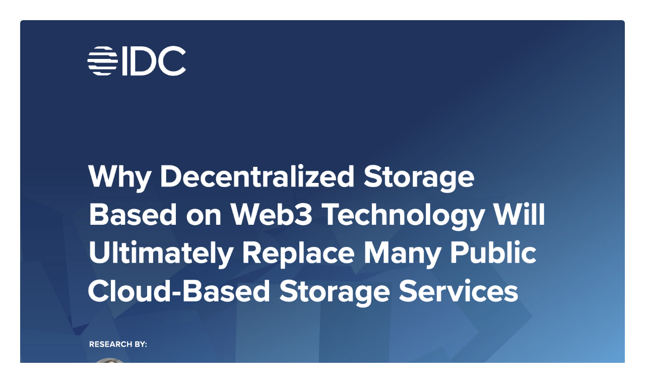

--- FILE ---
content_type: text/html; charset=UTF-8
request_url: https://destor.com/whitepaper-idc
body_size: 13795
content:
<!doctype html><html lang="en"><head>
    <meta charset="utf-8">
    <title>IDC White Paper on the future of Decentralized Storage technology</title>
    <link rel="shortcut icon" href="https://destor.com/hubfs/5.png">
    <meta name="description" content="Organizations are realizing the many benefits beyond the cost-effectiveness of decentralize storage for certain data-intensive workloads.">

    <style>@font-face {
        font-family: "Public Sans";
        font-weight: 400;
        font-style: normal;
        font-display: swap;
        src: url("/_hcms/googlefonts/Public_Sans/regular.woff2") format("woff2"), url("/_hcms/googlefonts/Public_Sans/regular.woff") format("woff"),
             url("/_hcms/googlefonts/Public_Sans/regular.woff2") format("woff2"), url("/_hcms/googlefonts/Public_Sans/regular.woff") format("woff");
    }
@font-face {
        font-family: "Public Sans";
        font-weight: 500;
        font-style: normal;
        font-display: swap;
        src: url("/_hcms/googlefonts/Public_Sans/500.woff2") format("woff2"), url("/_hcms/googlefonts/Public_Sans/500.woff") format("woff"),
             url("/_hcms/googlefonts/Public_Sans/regular.woff2") format("woff2"), url("/_hcms/googlefonts/Public_Sans/regular.woff") format("woff");
    }
@font-face {
        font-family: "Public Sans";
        font-weight: 700;
        font-style: normal;
        font-display: swap;
        src: url("/_hcms/googlefonts/Public_Sans/700.woff2") format("woff2"), url("/_hcms/googlefonts/Public_Sans/700.woff") format("woff"),
             url("/_hcms/googlefonts/Public_Sans/regular.woff2") format("woff2"), url("/_hcms/googlefonts/Public_Sans/regular.woff") format("woff");
    }

            body {
                font-family: Public Sans;
            }
        @font-face {
        font-family: "Gabarito";
        font-weight: 400;
        font-style: normal;
        font-display: swap;
        src: url("/_hcms/googlefonts/Gabarito/regular.woff2") format("woff2"), url("/_hcms/googlefonts/Gabarito/regular.woff") format("woff"),
             url("/_hcms/googlefonts/Gabarito/regular.woff2") format("woff2"), url("/_hcms/googlefonts/Gabarito/regular.woff") format("woff");
    }
@font-face {
        font-family: "Gabarito";
        font-weight: 500;
        font-style: normal;
        font-display: swap;
        src: url("/_hcms/googlefonts/Gabarito/500.woff2") format("woff2"), url("/_hcms/googlefonts/Gabarito/500.woff") format("woff"),
             url("/_hcms/googlefonts/Gabarito/regular.woff2") format("woff2"), url("/_hcms/googlefonts/Gabarito/regular.woff") format("woff");
    }
@font-face {
        font-family: "Gabarito";
        font-weight: 700;
        font-style: normal;
        font-display: swap;
        src: url("/_hcms/googlefonts/Gabarito/700.woff2") format("woff2"), url("/_hcms/googlefonts/Gabarito/700.woff") format("woff"),
             url("/_hcms/googlefonts/Gabarito/regular.woff2") format("woff2"), url("/_hcms/googlefonts/Gabarito/regular.woff") format("woff");
    }
@font-face {
        font-family: "Gabarito";
        font-weight: 400;
        font-style: italic;
        font-display: swap;
        src: url("/_hcms/googlefonts/Gabarito/italic.woff2") format("woff2"), url("/_hcms/googlefonts/Gabarito/italic.woff") format("woff"),
             url("/_hcms/googlefonts/Gabarito/regular.woff2") format("woff2"), url("/_hcms/googlefonts/Gabarito/regular.woff") format("woff");
    }

            .pwr-header__skip {
                font-family: Gabarito;
            }</style>

    

    

    
        
        
    
    
<meta name="viewport" content="width=device-width, initial-scale=1">

    
    <meta property="og:description" content="Organizations are realizing the many benefits beyond the cost-effectiveness of decentralize storage for certain data-intensive workloads.">
    <meta property="og:title" content="IDC White Paper on the future of Decentralized Storage technology">
    <meta name="twitter:description" content="Organizations are realizing the many benefits beyond the cost-effectiveness of decentralize storage for certain data-intensive workloads.">
    <meta name="twitter:title" content="IDC White Paper on the future of Decentralized Storage technology">

    

    <script type="application/ld+json">
    {
        "@context": "https://schema.org",
        "@type": "Organization",
        "name": "Filecoin Foundation",
        "logo": { 
            "@type": "ImageObject",
            "url": "https://21512230.fs1.hubspotusercontent-na1.net/hubfs/21512230/Filecoin%20DeStor%20web%20header.png"
        },
        "url": "https://destor.com/whitepaper-idc",
        "address": {
            "@type": "PostalAddress",
            "addressCountry": "USA",
            "addressRegion": "DE",
            "addressLocality": "Middletown",
            "postalCode":"19709",
            "streetAddress": "600 N Broad St"
        },
        "knowsLanguage": "en"
    }
</script>
    <style>
a.cta_button{-moz-box-sizing:content-box !important;-webkit-box-sizing:content-box !important;box-sizing:content-box !important;vertical-align:middle}.hs-breadcrumb-menu{list-style-type:none;margin:0px 0px 0px 0px;padding:0px 0px 0px 0px}.hs-breadcrumb-menu-item{float:left;padding:10px 0px 10px 10px}.hs-breadcrumb-menu-divider:before{content:'›';padding-left:10px}.hs-featured-image-link{border:0}.hs-featured-image{float:right;margin:0 0 20px 20px;max-width:50%}@media (max-width: 568px){.hs-featured-image{float:none;margin:0;width:100%;max-width:100%}}.hs-screen-reader-text{clip:rect(1px, 1px, 1px, 1px);height:1px;overflow:hidden;position:absolute !important;width:1px}
</style>

<link rel="stylesheet" href="https://destor.com/hubfs/hub_generated/template_assets/1/105988029812/1767725368378/template_pwr.min.css">

        <style>
            body {
                margin:0px;
            }
            img:not([src]):not([srcset]) {
                visibility:hidden;
            }
        </style>
    
<link class="hs-async-css" rel="preload" href="https://destor.com/hubfs/hub_generated/template_assets/1/107731454010/1767725371469/template_pwr-defer.min.css" as="style" onload="this.onload=null;this.rel='stylesheet'">
<noscript><link rel="stylesheet" href="https://destor.com/hubfs/hub_generated/template_assets/1/107731454010/1767725371469/template_pwr-defer.min.css"></noscript>
<link rel="stylesheet" href="https://destor.com/hubfs/hub_generated/template_assets/1/165466384772/1761854071938/template_child.min.css">
<link rel="stylesheet" href="https://destor.com/hubfs/hub_generated/template_assets/1/107732827488/1767725388974/template_pwr-burger.min.css" fetchpriority="low">
<link rel="stylesheet" href="https://destor.com/hubfs/hub_generated/template_assets/1/107731054665/1767725372810/template_scroll-shadow.min.css" fetchpriority="low">
<link rel="stylesheet" href="https://destor.com/hubfs/hub_generated/template_assets/1/107733118005/1767725382255/template_pwr-search.min.css">
<link rel="stylesheet" href="https://destor.com/hubfs/hub_generated/template_assets/1/107731178915/1767725359226/template_pwr-form.min.css">
<style>#hs_cos_wrapper_header_page .hs-search-field__suggestions li a { padding-right:130px; }

#hs_cos_wrapper_header_page .hs-search-field__suggestions a:before { content:''; }
</style>
<link class="hs-async-css" rel="preload" href="https://destor.com/hubfs/hub_generated/template_assets/1/107716454479/1767725402954/template_pwr-mini.min.css" as="style" onload="this.onload=null;this.rel='stylesheet'">
<noscript><link rel="stylesheet" href="https://destor.com/hubfs/hub_generated/template_assets/1/107716454479/1767725402954/template_pwr-mini.min.css"></noscript>
<style>#hs_cos_wrapper_module_17186402271315 .pwr-sec-clients--grid { grid-template-columns:repeat(7,1fr); }

@media (max-width:991px) {
  #hs_cos_wrapper_module_17186402271315 .pwr-sec-clients--grid { grid-template-columns:repeat(4,1fr); }
}

@media (max-width:767px) {
  #hs_cos_wrapper_module_17186402271315 .pwr-sec-clients--grid { grid-template-columns:repeat(3,1fr); }
}

@media (max-width:575px) {
  #hs_cos_wrapper_module_17186402271315 .pwr-sec-clients--grid { grid-template-columns:repeat(2,1fr); }
}
</style>
<link class="hs-async-css" rel="preload" href="https://destor.com/hubfs/hub_generated/template_assets/1/107731085336/1767725365809/template_pwr-sec-clients.min.css" as="style" onload="this.onload=null;this.rel='stylesheet'">
<noscript><link rel="stylesheet" href="https://destor.com/hubfs/hub_generated/template_assets/1/107731085336/1767725365809/template_pwr-sec-clients.min.css"></noscript>
<link class="hs-async-css" rel="preload" href="https://destor.com/hubfs/hub_generated/template_assets/1/107731050620/1767725350373/template_pwr-sec-form.min.css" as="style" onload="this.onload=null;this.rel='stylesheet'">
<noscript><link rel="stylesheet" href="https://destor.com/hubfs/hub_generated/template_assets/1/107731050620/1767725350373/template_pwr-sec-form.min.css"></noscript>
<link class="hs-async-css" rel="preload" href="https://destor.com/hubfs/hub_generated/template_assets/1/107731178915/1767725359226/template_pwr-form.min.css" as="style" onload="this.onload=null;this.rel='stylesheet'">
<noscript><link rel="stylesheet" href="https://destor.com/hubfs/hub_generated/template_assets/1/107731178915/1767725359226/template_pwr-form.min.css"></noscript>
<link class="hs-async-css" rel="preload" href="https://destor.com/hubfs/hub_generated/template_assets/1/107731652757/1767725367566/template_pwr-sec-txt.min.css" as="style" onload="this.onload=null;this.rel='stylesheet'">
<noscript><link rel="stylesheet" href="https://destor.com/hubfs/hub_generated/template_assets/1/107731652757/1767725367566/template_pwr-sec-txt.min.css"></noscript>
<link rel="stylesheet" href="https://destor.com/hubfs/hub_generated/module_assets/1/103453177407/1742798830997/module_Wistia_Page.min.css">
<link class="hs-async-css" rel="preload" href="https://destor.com/hubfs/hub_generated/template_assets/1/107731335304/1767725350293/template_pwr-image.min.css" as="style" onload="this.onload=null;this.rel='stylesheet'">
<noscript><link rel="stylesheet" href="https://destor.com/hubfs/hub_generated/template_assets/1/107731335304/1767725350293/template_pwr-image.min.css"></noscript>
<link class="hs-async-css" rel="preload" href="https://destor.com/hubfs/hub_generated/template_assets/1/107732983661/1767725418375/template_pwr-touch.min.css" as="style" onload="this.onload=null;this.rel='stylesheet'" fetchpriority="low">
<noscript><link rel="stylesheet" href="https://destor.com/hubfs/hub_generated/template_assets/1/107732983661/1767725418375/template_pwr-touch.min.css"></noscript>
<link class="hs-async-css" rel="preload" href="https://destor.com/hubfs/hub_generated/template_assets/1/107731053111/1767725350633/template_pwr-sec-image.min.css" as="style" onload="this.onload=null;this.rel='stylesheet'">
<noscript><link rel="stylesheet" href="https://destor.com/hubfs/hub_generated/template_assets/1/107731053111/1767725350633/template_pwr-sec-image.min.css"></noscript>
<style>#hs_cos_wrapper_module_17186402498263 .pwr-image-box__img { height:400px; }

@media (max-width:1199px) {
  #hs_cos_wrapper_module_17186402498263 .pwr-image-box__img { height:300px; }
}

@media (max-width:767px) {
  #hs_cos_wrapper_module_17186402498263 .pwr-image-box__img { height:276px; }
}
</style>
<link class="hs-async-css" rel="preload" href="https://destor.com/hubfs/hub_generated/template_assets/1/107731425393/1767725387958/template_pwr-sec-cta.min.css" as="style" onload="this.onload=null;this.rel='stylesheet'" fetchpriority="low">
<noscript><link rel="stylesheet" href="https://destor.com/hubfs/hub_generated/template_assets/1/107731425393/1767725387958/template_pwr-sec-cta.min.css"></noscript>
<link class="hs-async-css" rel="preload" href="https://destor.com/hubfs/hub_generated/template_assets/1/107733378179/1767725420795/template_pwr-footer.min.css" as="style" onload="this.onload=null;this.rel='stylesheet'" fetchpriority="low">
<noscript><link rel="stylesheet" href="https://destor.com/hubfs/hub_generated/template_assets/1/107733378179/1767725420795/template_pwr-footer.min.css"></noscript>
<link class="hs-async-css" rel="preload" href="https://destor.com/hubfs/hub_generated/template_assets/1/107714488432/1767725350235/template_pwr-social.min.css" as="style" onload="this.onload=null;this.rel='stylesheet'">
<noscript><link rel="stylesheet" href="https://destor.com/hubfs/hub_generated/template_assets/1/107714488432/1767725350235/template_pwr-social.min.css"></noscript>
<link class="hs-async-css" rel="preload" href="https://destor.com/hubfs/hub_generated/template_assets/1/107731129412/1767725368243/template_pwr-transitions.min.css" as="style" onload="this.onload=null;this.rel='stylesheet'">
<noscript><link rel="stylesheet" href="https://destor.com/hubfs/hub_generated/template_assets/1/107731129412/1767725368243/template_pwr-transitions.min.css"></noscript>
<link class="hs-async-css" rel="preload" href="https://destor.com/hubfs/hub_generated/template_assets/1/105987605637/1767725377989/template_custom-styles.min.css" as="style" onload="this.onload=null;this.rel='stylesheet'">
<noscript><link rel="stylesheet" href="https://destor.com/hubfs/hub_generated/template_assets/1/105987605637/1767725377989/template_custom-styles.min.css"></noscript>
<link class="hs-async-css" rel="preload" href="https://destor.com/hubfs/hub_generated/template_assets/1/165466384772/1761854071938/template_child.min.css" as="style" onload="this.onload=null;this.rel='stylesheet'">
<noscript><link rel="stylesheet" href="https://destor.com/hubfs/hub_generated/template_assets/1/165466384772/1761854071938/template_child.min.css"></noscript>
<!-- Editor Styles -->
<style id="hs_editor_style" type="text/css">
.dnd_area-row-6-force-full-width-section > .row-fluid {
  max-width: none !important;
}
.dnd_area-row-7-force-full-width-section > .row-fluid {
  max-width: none !important;
}
.widget_1689274896179-flexbox-positioning {
  display: -ms-flexbox !important;
  -ms-flex-direction: column !important;
  -ms-flex-align: center !important;
  -ms-flex-pack: start;
  display: flex !important;
  flex-direction: column !important;
  align-items: center !important;
  justify-content: flex-start;
}
.widget_1689274896179-flexbox-positioning > div {
  max-width: 100%;
  flex-shrink: 0 !important;
}
/* HubSpot Styles (default) */
.dnd_area-row-0-padding {
  padding-top: 40px !important;
  padding-bottom: 40px !important;
}
.dnd_area-row-1-padding {
  padding-top: 40px !important;
  padding-bottom: 5px !important;
}
.dnd_area-row-2-padding {
  padding-top: 40px !important;
  padding-bottom: 80px !important;
}
.dnd_area-row-4-background-layers {
  background-image: linear-gradient(rgba(110, 150, 255, 1), rgba(110, 150, 255, 1)) !important;
  background-position: left top !important;
  background-size: auto !important;
  background-repeat: no-repeat !important;
}
.dnd_area-row-5-background-layers {
  background-image: linear-gradient(rgba(0, 0, 0, 1), rgba(0, 0, 0, 1)) !important;
  background-position: left top !important;
  background-size: auto !important;
  background-repeat: no-repeat !important;
}
.dnd_area-row-6-padding {
  padding-top: 0px !important;
  padding-bottom: 0px !important;
  padding-left: 0px !important;
  padding-right: 0px !important;
}
.dnd_area-row-7-padding {
  padding-top: 0px !important;
  padding-bottom: 0px !important;
}
.dnd_area-row-7-background-layers {
  background-image: url('https://destor.com/hubfs/newsletter-bg.png') !important;
  background-position: center center !important;
  background-size: cover !important;
  background-repeat: no-repeat !important;
}
</style>
    

    
<!--  Added by GoogleAnalytics4 integration -->
<script>
var _hsp = window._hsp = window._hsp || [];
window.dataLayer = window.dataLayer || [];
function gtag(){dataLayer.push(arguments);}

var useGoogleConsentModeV2 = true;
var waitForUpdateMillis = 1000;


if (!window._hsGoogleConsentRunOnce) {
  window._hsGoogleConsentRunOnce = true;

  gtag('consent', 'default', {
    'ad_storage': 'denied',
    'analytics_storage': 'denied',
    'ad_user_data': 'denied',
    'ad_personalization': 'denied',
    'wait_for_update': waitForUpdateMillis
  });

  if (useGoogleConsentModeV2) {
    _hsp.push(['useGoogleConsentModeV2'])
  } else {
    _hsp.push(['addPrivacyConsentListener', function(consent){
      var hasAnalyticsConsent = consent && (consent.allowed || (consent.categories && consent.categories.analytics));
      var hasAdsConsent = consent && (consent.allowed || (consent.categories && consent.categories.advertisement));

      gtag('consent', 'update', {
        'ad_storage': hasAdsConsent ? 'granted' : 'denied',
        'analytics_storage': hasAnalyticsConsent ? 'granted' : 'denied',
        'ad_user_data': hasAdsConsent ? 'granted' : 'denied',
        'ad_personalization': hasAdsConsent ? 'granted' : 'denied'
      });
    }]);
  }
}

gtag('js', new Date());
gtag('set', 'developer_id.dZTQ1Zm', true);
gtag('config', 'G-R29SRRE0LE');
</script>
<script async src="https://www.googletagmanager.com/gtag/js?id=G-R29SRRE0LE"></script>

<!-- /Added by GoogleAnalytics4 integration -->

<!--  Added by GoogleTagManager integration -->
<script>
var _hsp = window._hsp = window._hsp || [];
window.dataLayer = window.dataLayer || [];
function gtag(){dataLayer.push(arguments);}

var useGoogleConsentModeV2 = true;
var waitForUpdateMillis = 1000;



var hsLoadGtm = function loadGtm() {
    if(window._hsGtmLoadOnce) {
      return;
    }

    if (useGoogleConsentModeV2) {

      gtag('set','developer_id.dZTQ1Zm',true);

      gtag('consent', 'default', {
      'ad_storage': 'denied',
      'analytics_storage': 'denied',
      'ad_user_data': 'denied',
      'ad_personalization': 'denied',
      'wait_for_update': waitForUpdateMillis
      });

      _hsp.push(['useGoogleConsentModeV2'])
    }

    (function(w,d,s,l,i){w[l]=w[l]||[];w[l].push({'gtm.start':
    new Date().getTime(),event:'gtm.js'});var f=d.getElementsByTagName(s)[0],
    j=d.createElement(s),dl=l!='dataLayer'?'&l='+l:'';j.async=true;j.src=
    'https://www.googletagmanager.com/gtm.js?id='+i+dl;f.parentNode.insertBefore(j,f);
    })(window,document,'script','dataLayer','GTM-5RK8QXVZ');

    window._hsGtmLoadOnce = true;
};

_hsp.push(['addPrivacyConsentListener', function(consent){
  if(consent.allowed || (consent.categories && consent.categories.analytics)){
    hsLoadGtm();
  }
}]);

</script>

<!-- /Added by GoogleTagManager integration -->

    <link rel="canonical" href="https://destor.com/whitepaper-idc">

<script defer data-domain="destor.com" src="https://plausible.io/js/script.outbound-links.js"></script>
<meta property="og:image" content="https://destor.com/hubfs/IDC%20Logo%202.jpeg">
<meta property="og:image:width" content="1200">
<meta property="og:image:height" content="630">
<meta property="og:image:alt" content="IDC LOGO">
<meta name="twitter:image" content="https://destor.com/hubfs/IDC%20Logo%202.jpeg">
<meta name="twitter:image:alt" content="IDC LOGO">

<meta property="og:url" content="https://destor.com/whitepaper-idc">
<meta name="twitter:card" content="summary_large_image">
<meta http-equiv="content-language" content="en">





<style>
header, footer {display:none;}
</style>
  
  <meta name="generator" content="HubSpot"></head>
  <body>
<!--  Added by GoogleTagManager integration -->
<noscript><iframe src="https://www.googletagmanager.com/ns.html?id=GTM-5RK8QXVZ" height="0" width="0" style="display:none;visibility:hidden"></iframe></noscript>

<!-- /Added by GoogleTagManager integration -->

    <div class="body-wrapper   hs-content-id-121310539798 hs-site-page page  
    pwr-v--37 line-numbers" data-aos-global-disable="phone" data-aos-global-offset="250" data-aos-global-delay="50" data-aos-global-duration="400"><div id="hs_cos_wrapper_page_settings" class="hs_cos_wrapper hs_cos_wrapper_widget hs_cos_wrapper_type_module" style="" data-hs-cos-general-type="widget" data-hs-cos-type="module"></div><div data-global-resource-path="POWER THEME Destor/templates/partials/header.html"><header class="header">

    
    <a href="#main-content" class="pwr-header__skip">Skip to content</a><div class="header__container"><div id="hs_cos_wrapper_header_page" class="hs_cos_wrapper hs_cos_wrapper_widget hs_cos_wrapper_type_module" style="" data-hs-cos-general-type="widget" data-hs-cos-type="module"><!-- templateType: none -->
<style>
    .pwr--page-editor-fix {
        max-height: 120px;
    }
 </style>

<div id="pwr-js-burger" class="pwr-burger vanilla pwr--light pwr--page-editor-fix ">
  <a href="#" id="pwr-js-burger__trigger-close" aria-label="Close Burger Menu" class="pwr-burger__trigger-close vanilla">
    <span class="pwr-burger__icon-close"></span>Close
  </a>
          
          <div class="pwr-burger__menu pwr-js-menu pwr-scroll-shadow__wrapper pwr-scroll-shadow__wrapper--vert pwr-scroll-shadow__root pwr-scroll-shadow__root--vert"><span id="hs_cos_wrapper_header_page_" class="hs_cos_wrapper hs_cos_wrapper_widget hs_cos_wrapper_type_menu" style="" data-hs-cos-general-type="widget" data-hs-cos-type="menu"><div id="hs_menu_wrapper_header_page_" class="hs-menu-wrapper active-branch no-flyouts hs-menu-flow-vertical" role="navigation" data-sitemap-name="default" data-menu-id="107373044799" aria-label="Navigation Menu">
 <ul role="menu">
  <li class="hs-menu-item hs-menu-depth-1 hs-item-has-children" role="none"><a href="javascript:;" aria-haspopup="true" aria-expanded="false" role="menuitem">Products</a>
   <ul role="menu" class="hs-menu-children-wrapper">
    <li class="hs-menu-item hs-menu-depth-2" role="none"><a href="https://destor.com/products/" role="menuitem">DeStor Portfolio</a></li>
    <li class="hs-menu-item hs-menu-depth-2" role="none"><a href="https://destor.com/products/archival" role="menuitem">Archival Solutions</a></li>
    <li class="hs-menu-item hs-menu-depth-2" role="none"><a href="https://destor.com/products/backup" role="menuitem">Backup Solutions</a></li>
    <li class="hs-menu-item hs-menu-depth-2" role="none"><a href="https://destor.com/products/drag-and-drop" role="menuitem">Drag &amp; Drop Solution</a></li>
    <li class="hs-menu-item hs-menu-depth-2" role="none"><a href="https://destor.com/products/s3-cloud" role="menuitem">S3 Cloud Solutions</a></li>
    <li class="hs-menu-item hs-menu-depth-2" role="none"><a href="https://destor.com/products/sdk" role="menuitem">SDK Solutions</a></li>
   </ul></li>
  <li class="hs-menu-item hs-menu-depth-1 hs-item-has-children" role="none"><a href="javascript:;" aria-haspopup="true" aria-expanded="false" role="menuitem">Solutions</a>
   <ul role="menu" class="hs-menu-children-wrapper">
    <li class="hs-menu-item hs-menu-depth-2 hs-item-has-children" role="none"><a href="https://destor.com/how-it-works" role="menuitem">How it Works</a>
     <ul role="menu" class="hs-menu-children-wrapper">
      <li class="hs-menu-item hs-menu-depth-3" role="none"><a href="https://destor.com/how-it-works" role="menuitem">How it works</a></li>
      <li class="hs-menu-item hs-menu-depth-3" role="none"><a href="https://destor.com/help-me-choose" role="menuitem">Storage Quiz</a></li>
      <li class="hs-menu-item hs-menu-depth-3" role="none"><a href="https://destor.com/contact/book-a-demo" role="menuitem">Book A Demo</a></li>
     </ul></li>
    <li class="hs-menu-item hs-menu-depth-2 hs-item-has-children" role="none"><a href="javascript:;" role="menuitem">By Organization</a>
     <ul role="menu" class="hs-menu-children-wrapper">
      <li class="hs-menu-item hs-menu-depth-3" role="none"><a href="https://destor.com/solutions/education" role="menuitem">Higher Education</a></li>
      <li class="hs-menu-item hs-menu-depth-3" role="none"><a href="https://destor.com/solutions/research" role="menuitem">Research</a></li>
      <li class="hs-menu-item hs-menu-depth-3" role="none"><a href="https://destor.com/solutions/startups" role="menuitem">Startup</a></li>
     </ul></li>
    <li class="hs-menu-item hs-menu-depth-2 hs-item-has-children" role="none"><a href="javascript:;" role="menuitem">By Use Case</a>
     <ul role="menu" class="hs-menu-children-wrapper">
      <li class="hs-menu-item hs-menu-depth-3" role="none"><a href="https://destor.com/solutions/archival" role="menuitem">Archival</a></li>
      <li class="hs-menu-item hs-menu-depth-3" role="none"><a href="https://destor.com/solutions/backup" role="menuitem">Backup &amp; Recovery</a></li>
      <li class="hs-menu-item hs-menu-depth-3" role="none"><a href="https://destor.com/solutions/ransomware" role="menuitem">Ransomware</a></li>
      <li class="hs-menu-item hs-menu-depth-3" role="none"><a href="https://destor.com/solutions/web3" role="menuitem">Web3</a></li>
     </ul></li>
   </ul></li>
  <li class="hs-menu-item hs-menu-depth-1 hs-item-has-children" role="none"><a href="javascript:;" aria-haspopup="true" aria-expanded="false" role="menuitem">Resources</a>
   <ul role="menu" class="hs-menu-children-wrapper">
    <li class="hs-menu-item hs-menu-depth-2" role="none"><a href="https://destor.com/resources/resource-center" role="menuitem">Resource Center</a></li>
    <li class="hs-menu-item hs-menu-depth-2" role="none"><a href="https://destor.com/resources/blog" role="menuitem">Blog</a></li>
    <li class="hs-menu-item hs-menu-depth-2" role="none"><a href="https://destor.com/resources/videos" role="menuitem">Videos</a></li>
    <li class="hs-menu-item hs-menu-depth-2" role="none"><a href="https://destor.com/resources/news" role="menuitem">News</a></li>
    <li class="hs-menu-item hs-menu-depth-2" role="none"><a href="https://destor.com/company" role="menuitem">About Filecoin DeStor</a></li>
    <li class="hs-menu-item hs-menu-depth-2" role="none"><a href="https://destor.com/en-us/filecoin-network-client-explorer" role="menuitem">Filecoin Client Explorer</a></li>
    <li class="hs-menu-item hs-menu-depth-2" role="none"><a href="https://www.dsalliance.io/" role="menuitem" target="_blank" rel="noopener">DeStor.org</a></li>
   </ul></li>
  <li class="hs-menu-item hs-menu-depth-1 hs-item-has-children" role="none"><a href="javascript:;" aria-haspopup="true" aria-expanded="false" role="menuitem">Partners</a>
   <ul role="menu" class="hs-menu-children-wrapper">
    <li class="hs-menu-item hs-menu-depth-2" role="none"><a href="https://destor.com/destor-network/overview" role="menuitem">Overview</a></li>
    <li class="hs-menu-item hs-menu-depth-2" role="none"><a href="https://destor.com/destor-network/become-a-provider" role="menuitem" target="_blank" rel="noopener">Become A Storage Provider</a></li>
    <li class="hs-menu-item hs-menu-depth-2" role="none"><a href="https://destor.com/destor-directory" role="menuitem">Filecoin Directory</a></li>
    <li class="hs-menu-item hs-menu-depth-2" role="none"><a href="https://destor.com/destor-network/partner-resources" role="menuitem">Partner Resources</a></li>
   </ul></li>
 </ul>
</div></span></div><div class="pwr-burger-bottom-bar"><div class="pwr-burger-bottom-bar__item hs-search-field">
      <a href="#" id="pwr-js-burger-search__trigger" class="pwr-burger-bottom-bar__item-link pwr-burger-search__trigger">
        <div class="pwr-header-right-bar__icon pwr--padding-r-sm"><span id="hs_cos_wrapper_header_page_" class="hs_cos_wrapper hs_cos_wrapper_widget hs_cos_wrapper_type_icon" style="" data-hs-cos-general-type="widget" data-hs-cos-type="icon"><svg version="1.0" xmlns="http://www.w3.org/2000/svg" viewbox="0 0 512 512" aria-hidden="true"><g id="search1_layer"><path d="M505 442.7L405.3 343c-4.5-4.5-10.6-7-17-7H372c27.6-35.3 44-79.7 44-128C416 93.1 322.9 0 208 0S0 93.1 0 208s93.1 208 208 208c48.3 0 92.7-16.4 128-44v16.3c0 6.4 2.5 12.5 7 17l99.7 99.7c9.4 9.4 24.6 9.4 33.9 0l28.3-28.3c9.4-9.4 9.4-24.6.1-34zM208 336c-70.7 0-128-57.2-128-128 0-70.7 57.2-128 128-128 70.7 0 128 57.2 128 128 0 70.7-57.2 128-128 128z" /></g></svg></span></div>
        <span>SEARCH</span>
      </a>
      <div id="pwr-js-burger-search__inner" class="pwr-burger-bottom-bar__inner pwr-burger-search__inner pwr-form pwr-form--style-1">
    
    <div id="hs-search-field__translations"></div>

    <div class="hs-search-field__bar"> 
        <form action="/hs-search-results">
            <div class="pwr--relative">
                <input type="text" id="pwr-js-burger-search__input" class="pwr-burger-search__input hs-search-field__input" name="term" autocomplete="off" aria-label="Search" placeholder="Type search here">
          <button class="pwr-search-field__icon" type="submit" aria-label="Search Button"><span id="hs_cos_wrapper_header_page_" class="hs_cos_wrapper hs_cos_wrapper_widget hs_cos_wrapper_type_icon" style="" data-hs-cos-general-type="widget" data-hs-cos-type="icon"><svg version="1.0" xmlns="http://www.w3.org/2000/svg" viewbox="0 0 512 512" aria-hidden="true"><g id="search2_layer"><path d="M505 442.7L405.3 343c-4.5-4.5-10.6-7-17-7H372c27.6-35.3 44-79.7 44-128C416 93.1 322.9 0 208 0S0 93.1 0 208s93.1 208 208 208c48.3 0 92.7-16.4 128-44v16.3c0 6.4 2.5 12.5 7 17l99.7 99.7c9.4 9.4 24.6 9.4 33.9 0l28.3-28.3c9.4-9.4 9.4-24.6.1-34zM208 336c-70.7 0-128-57.2-128-128 0-70.7 57.2-128 128-128 70.7 0 128 57.2 128 128 0 70.7-57.2 128-128 128z" /></g></svg></span></button>
            </div>
            <input type="hidden" name="limit" value="5"><input type="hidden" name="property" value="title"><input type="hidden" name="property" value="description"><input type="hidden" name="property" value="html"><input type="hidden" name="property" value="author_full_name"><input type="hidden" name="property" value="author_handle"><input type="hidden" name="property" value="tag"><input type="hidden" name="type" value="SITE_PAGE"><input type="hidden" name="type" value="LISTING_PAGE"><input type="hidden" name="type" value="BLOG_POST"></form>
    </div></div>
    </div><div class="pwr-burger-bottom-bar__item pwr-cta pwr-cta--custom-01  ">                   
        <a href="https://destor.com/support" target="_blank" rel="noopener" class="pwr-cta_button " aria-label="Button Support">Support</a>
      </div><div class="pwr-burger-bottom-bar__item pwr-cta pwr-cta--primary-solid  ">  
        <a href="https://destor.com/contact/talk-with-sales" target="_blank" rel="noopener" class="pwr-cta_button " aria-label="Button Get Started">Get Started</a>
      </div></div>
</div><div id="pwr-header-fixed__spacer" class="pwr-header-fixed__spacer vanilla"></div><div id="pwr-header-fixed" class="pwr-header vanilla pwr-header-fixed  pwr--light  pwr-header--light-on-scroll  pwr--page-editor-fix " data-mm-anim-fot-reveal="true" data-mm-anim-slide="true" data-mm-anim-fade="true">
  <div class="page-center pwr-header--padding">
    <div class="pwr-header-full pwr--clearfix">
      <div class="pwr-header-logo "><span id="hs_cos_wrapper_header_page_logo" class="hs_cos_wrapper hs_cos_wrapper_widget hs_cos_wrapper_type_logo" style="" data-hs-cos-general-type="widget" data-hs-cos-type="logo"><a href="//destor.com" id="hs-link-header_page_logo" style="border-width:0px;border:0px;"><img src="https://destor.com/hs-fs/hubfs/Filecoin%20DeStor%20web%20header.png?width=285&amp;height=63&amp;name=Filecoin%20DeStor%20web%20header.png" class="hs-image-widget " height="63" style="height: auto;width:285px;border-width:0px;border:0px;" width="285" alt="logo" title="logo" srcset="https://destor.com/hs-fs/hubfs/Filecoin%20DeStor%20web%20header.png?width=143&amp;height=32&amp;name=Filecoin%20DeStor%20web%20header.png 143w, https://destor.com/hs-fs/hubfs/Filecoin%20DeStor%20web%20header.png?width=285&amp;height=63&amp;name=Filecoin%20DeStor%20web%20header.png 285w, https://destor.com/hs-fs/hubfs/Filecoin%20DeStor%20web%20header.png?width=428&amp;height=95&amp;name=Filecoin%20DeStor%20web%20header.png 428w, https://destor.com/hs-fs/hubfs/Filecoin%20DeStor%20web%20header.png?width=570&amp;height=126&amp;name=Filecoin%20DeStor%20web%20header.png 570w, https://destor.com/hs-fs/hubfs/Filecoin%20DeStor%20web%20header.png?width=713&amp;height=158&amp;name=Filecoin%20DeStor%20web%20header.png 713w, https://destor.com/hs-fs/hubfs/Filecoin%20DeStor%20web%20header.png?width=855&amp;height=189&amp;name=Filecoin%20DeStor%20web%20header.png 855w" sizes="(max-width: 285px) 100vw, 285px"></a></span></div><div id="pwr-js-header__menu" class="pwr-header__menu pwr-header__menu--narrow-32   pwr-header__menu--dropdown " style="left: 25%;"><div class="pwr-js-menu"><span id="hs_cos_wrapper_header_page_" class="hs_cos_wrapper hs_cos_wrapper_widget hs_cos_wrapper_type_menu" style="" data-hs-cos-general-type="widget" data-hs-cos-type="menu"><div id="hs_menu_wrapper_header_page_" class="hs-menu-wrapper active-branch flyouts hs-menu-flow-horizontal" role="navigation" data-sitemap-name="default" data-menu-id="107373044799" aria-label="Navigation Menu">
 <ul role="menu">
  <li class="hs-menu-item hs-menu-depth-1 hs-item-has-children" role="none"><a href="javascript:;" aria-haspopup="true" aria-expanded="false" role="menuitem">Products</a>
   <ul role="menu" class="hs-menu-children-wrapper">
    <li class="hs-menu-item hs-menu-depth-2" role="none"><a href="https://destor.com/products/" role="menuitem">DeStor Portfolio</a></li>
    <li class="hs-menu-item hs-menu-depth-2" role="none"><a href="https://destor.com/products/archival" role="menuitem">Archival Solutions</a></li>
    <li class="hs-menu-item hs-menu-depth-2" role="none"><a href="https://destor.com/products/backup" role="menuitem">Backup Solutions</a></li>
    <li class="hs-menu-item hs-menu-depth-2" role="none"><a href="https://destor.com/products/drag-and-drop" role="menuitem">Drag &amp; Drop Solution</a></li>
    <li class="hs-menu-item hs-menu-depth-2" role="none"><a href="https://destor.com/products/s3-cloud" role="menuitem">S3 Cloud Solutions</a></li>
    <li class="hs-menu-item hs-menu-depth-2" role="none"><a href="https://destor.com/products/sdk" role="menuitem">SDK Solutions</a></li>
   </ul></li>
  <li class="hs-menu-item hs-menu-depth-1 hs-item-has-children" role="none"><a href="javascript:;" aria-haspopup="true" aria-expanded="false" role="menuitem">Solutions</a>
   <ul role="menu" class="hs-menu-children-wrapper">
    <li class="hs-menu-item hs-menu-depth-2 hs-item-has-children" role="none"><a href="https://destor.com/how-it-works" role="menuitem">How it Works</a>
     <ul role="menu" class="hs-menu-children-wrapper">
      <li class="hs-menu-item hs-menu-depth-3" role="none"><a href="https://destor.com/how-it-works" role="menuitem">How it works</a></li>
      <li class="hs-menu-item hs-menu-depth-3" role="none"><a href="https://destor.com/help-me-choose" role="menuitem">Storage Quiz</a></li>
      <li class="hs-menu-item hs-menu-depth-3" role="none"><a href="https://destor.com/contact/book-a-demo" role="menuitem">Book A Demo</a></li>
     </ul></li>
    <li class="hs-menu-item hs-menu-depth-2 hs-item-has-children" role="none"><a href="javascript:;" role="menuitem">By Organization</a>
     <ul role="menu" class="hs-menu-children-wrapper">
      <li class="hs-menu-item hs-menu-depth-3" role="none"><a href="https://destor.com/solutions/education" role="menuitem">Higher Education</a></li>
      <li class="hs-menu-item hs-menu-depth-3" role="none"><a href="https://destor.com/solutions/research" role="menuitem">Research</a></li>
      <li class="hs-menu-item hs-menu-depth-3" role="none"><a href="https://destor.com/solutions/startups" role="menuitem">Startup</a></li>
     </ul></li>
    <li class="hs-menu-item hs-menu-depth-2 hs-item-has-children" role="none"><a href="javascript:;" role="menuitem">By Use Case</a>
     <ul role="menu" class="hs-menu-children-wrapper">
      <li class="hs-menu-item hs-menu-depth-3" role="none"><a href="https://destor.com/solutions/archival" role="menuitem">Archival</a></li>
      <li class="hs-menu-item hs-menu-depth-3" role="none"><a href="https://destor.com/solutions/backup" role="menuitem">Backup &amp; Recovery</a></li>
      <li class="hs-menu-item hs-menu-depth-3" role="none"><a href="https://destor.com/solutions/ransomware" role="menuitem">Ransomware</a></li>
      <li class="hs-menu-item hs-menu-depth-3" role="none"><a href="https://destor.com/solutions/web3" role="menuitem">Web3</a></li>
     </ul></li>
   </ul></li>
  <li class="hs-menu-item hs-menu-depth-1 hs-item-has-children" role="none"><a href="javascript:;" aria-haspopup="true" aria-expanded="false" role="menuitem">Resources</a>
   <ul role="menu" class="hs-menu-children-wrapper">
    <li class="hs-menu-item hs-menu-depth-2" role="none"><a href="https://destor.com/resources/resource-center" role="menuitem">Resource Center</a></li>
    <li class="hs-menu-item hs-menu-depth-2" role="none"><a href="https://destor.com/resources/blog" role="menuitem">Blog</a></li>
    <li class="hs-menu-item hs-menu-depth-2" role="none"><a href="https://destor.com/resources/videos" role="menuitem">Videos</a></li>
    <li class="hs-menu-item hs-menu-depth-2" role="none"><a href="https://destor.com/resources/news" role="menuitem">News</a></li>
    <li class="hs-menu-item hs-menu-depth-2" role="none"><a href="https://destor.com/company" role="menuitem">About Filecoin DeStor</a></li>
    <li class="hs-menu-item hs-menu-depth-2" role="none"><a href="https://destor.com/en-us/filecoin-network-client-explorer" role="menuitem">Filecoin Client Explorer</a></li>
    <li class="hs-menu-item hs-menu-depth-2" role="none"><a href="https://www.dsalliance.io/" role="menuitem" target="_blank" rel="noopener">DeStor.org</a></li>
   </ul></li>
  <li class="hs-menu-item hs-menu-depth-1 hs-item-has-children" role="none"><a href="javascript:;" aria-haspopup="true" aria-expanded="false" role="menuitem">Partners</a>
   <ul role="menu" class="hs-menu-children-wrapper">
    <li class="hs-menu-item hs-menu-depth-2" role="none"><a href="https://destor.com/destor-network/overview" role="menuitem">Overview</a></li>
    <li class="hs-menu-item hs-menu-depth-2" role="none"><a href="https://destor.com/destor-network/become-a-provider" role="menuitem" target="_blank" rel="noopener">Become A Storage Provider</a></li>
    <li class="hs-menu-item hs-menu-depth-2" role="none"><a href="https://destor.com/destor-directory" role="menuitem">Filecoin Directory</a></li>
    <li class="hs-menu-item hs-menu-depth-2" role="none"><a href="https://destor.com/destor-network/partner-resources" role="menuitem">Partner Resources</a></li>
   </ul></li>
 </ul>
</div></span></div></div><div id="pwr-js-header-right-bar" class="pwr-header-right-bar "><div class="pwr-header-right-bar__item vanilla pwr-header-right-bar__search">
          <a href="#" id="pwr-js-header-search__trigger" aria-label="Search" class="pwr-header-right-bar__link">
            <div class="pwr-header-right-bar__icon"><span id="hs_cos_wrapper_header_page_" class="hs_cos_wrapper hs_cos_wrapper_widget hs_cos_wrapper_type_icon" style="" data-hs-cos-general-type="widget" data-hs-cos-type="icon"><svg version="1.0" xmlns="http://www.w3.org/2000/svg" viewbox="0 0 512 512" aria-hidden="true"><g id="search3_layer"><path d="M505 442.7L405.3 343c-4.5-4.5-10.6-7-17-7H372c27.6-35.3 44-79.7 44-128C416 93.1 322.9 0 208 0S0 93.1 0 208s93.1 208 208 208c48.3 0 92.7-16.4 128-44v16.3c0 6.4 2.5 12.5 7 17l99.7 99.7c9.4 9.4 24.6 9.4 33.9 0l28.3-28.3c9.4-9.4 9.4-24.6.1-34zM208 336c-70.7 0-128-57.2-128-128 0-70.7 57.2-128 128-128 70.7 0 128 57.2 128 128 0 70.7-57.2 128-128 128z" /></g></svg></span></div>
          </a>
        </div><div class="pwr-header-right-bar__item pwr-header-right-bar__cta pwr-cta pwr-cta--custom-01  ">
            <a href="https://destor.com/support" target="_blank" rel="noopener" class="pwr-cta_button " aria-label="Button Support">Support</a>
          </div><div class="pwr-header-right-bar__item pwr-header-right-bar__cta pwr-header-right-bar__cta--second pwr-cta pwr-cta--primary-solid  ">                   
            <a href="https://destor.com/contact/talk-with-sales" target="_blank" rel="noopener" class="pwr-cta_button " aria-label="Button Get Started">Get Started</a>
          </div></div><div id="pwr-js-header-search" class="pwr-header-search vanilla hs-search-field">
        <div class="pwr-header-search__inner">
    
    <div id="hs-search-field__translations"></div>

    <div class="hs-search-field__bar"> 
        <form action="/hs-search-results">
            <div class="pwr--relative">
                <input type="text" id="pwr-header-search__input" class="pwr-header-search__input hs-search-field__input hs-search-field__input" name="term" autocomplete="off" aria-label="Search" placeholder="">
            <button class="pwr-search-field__icon" type="submit" aria-label="Search Button"><span id="hs_cos_wrapper_header_page_" class="hs_cos_wrapper hs_cos_wrapper_widget hs_cos_wrapper_type_icon" style="" data-hs-cos-general-type="widget" data-hs-cos-type="icon"><svg version="1.0" xmlns="http://www.w3.org/2000/svg" viewbox="0 0 512 512" aria-hidden="true"><g id="search4_layer"><path d="M505 442.7L405.3 343c-4.5-4.5-10.6-7-17-7H372c27.6-35.3 44-79.7 44-128C416 93.1 322.9 0 208 0S0 93.1 0 208s93.1 208 208 208c48.3 0 92.7-16.4 128-44v16.3c0 6.4 2.5 12.5 7 17l99.7 99.7c9.4 9.4 24.6 9.4 33.9 0l28.3-28.3c9.4-9.4 9.4-24.6.1-34zM208 336c-70.7 0-128-57.2-128-128 0-70.7 57.2-128 128-128 70.7 0 128 57.2 128 128 0 70.7-57.2 128-128 128z" /></g></svg></span></button>
            <a href="#" id="pwr-js-header-search__close" aria-label="Close Search" class="pwr-header-search__close">
              <span class="pwr-header-search__close-icon"></span>
            </a>
            </div>
            <input type="hidden" name="limit" value="5"><input type="hidden" name="property" value="title"><input type="hidden" name="property" value="description"><input type="hidden" name="property" value="html"><input type="hidden" name="property" value="author_full_name"><input type="hidden" name="property" value="author_handle"><input type="hidden" name="property" value="tag"><input type="hidden" name="type" value="SITE_PAGE"><input type="hidden" name="type" value="LISTING_PAGE"><input type="hidden" name="type" value="BLOG_POST"><div class="hs-search-field__suggestions">
                <div class="pwr-suggestions-panel">
                    <div class="pwr-suggestions--title"></div>
                    <div class="pwr-suggestions-wrapper"></div>
                </div>
            </div></form>
    </div></div>
      </div><a href="#" id="pwr-js-burger__trigger-open" aria-label="Open Burger Menu" class="pwr-burger__trigger-open vanilla  pwr-burger__trigger-open--mobile-only">
        <div class="pwr-burger__icon-open">
          <span></span>
        </div>
      </a></div>
  </div></div></div></div>

    <div class="container-fluid header-bottom__container">
<div class="row-fluid-wrapper">
<div class="row-fluid">
<div class="span12 widget-span widget-type-cell " style="" data-widget-type="cell" data-x="0" data-w="12">

</div><!--end widget-span -->
</div>
</div>
</div>

</header></div><main id="main-content" class="body-container-wrapper">
    <div class="body-container"><div class="container-fluid">
<div class="row-fluid-wrapper">
<div class="row-fluid">
<div class="span12 widget-span widget-type-cell " style="" data-widget-type="cell" data-x="0" data-w="12">

<div class="row-fluid-wrapper row-depth-1 row-number-1 dnd-section dnd_area-row-0-padding">
<div class="row-fluid ">
<div class="span12 widget-span widget-type-cell dnd-column" style="" data-widget-type="cell" data-x="0" data-w="12">

<div class="row-fluid-wrapper row-depth-1 row-number-2 dnd-row">
<div class="row-fluid ">
<div class="span12 widget-span widget-type-custom_widget widget_1689274896179-flexbox-positioning dnd-module" style="" data-widget-type="custom_widget" data-x="0" data-w="12">
<div id="hs_cos_wrapper_widget_1689274896179" class="hs_cos_wrapper hs_cos_wrapper_widget hs_cos_wrapper_type_module widget-type-linked_image" style="" data-hs-cos-general-type="widget" data-hs-cos-type="module">
    






  



<span id="hs_cos_wrapper_widget_1689274896179_" class="hs_cos_wrapper hs_cos_wrapper_widget hs_cos_wrapper_type_linked_image" style="" data-hs-cos-general-type="widget" data-hs-cos-type="linked_image"><img src="https://destor.com/hubfs/Screenshot%202023-07-13%20at%202.58.43%20PM.png" class="hs-image-widget " style="max-width: 100%; height: auto;" alt="IDC whitepaper" title="IDC whitepaper" loading="lazy"></span></div>

</div><!--end widget-span -->
</div><!--end row-->
</div><!--end row-wrapper -->

</div><!--end widget-span -->
</div><!--end row-->
</div><!--end row-wrapper -->

<div class="row-fluid-wrapper row-depth-1 row-number-3 dnd_area-row-1-padding dnd-section">
<div class="row-fluid ">
<div class="span12 widget-span widget-type-cell dnd-column" style="" data-widget-type="cell" data-x="0" data-w="12">

<div class="row-fluid-wrapper row-depth-1 row-number-4 dnd-row">
<div class="row-fluid ">
<div class="span12 widget-span widget-type-custom_widget dnd-module" style="" data-widget-type="custom_widget" data-x="0" data-w="12">
<div id="hs_cos_wrapper_widget_1689275074850" class="hs_cos_wrapper hs_cos_wrapper_widget hs_cos_wrapper_type_module widget-type-rich_text" style="" data-hs-cos-general-type="widget" data-hs-cos-type="module"><span id="hs_cos_wrapper_widget_1689275074850_" class="hs_cos_wrapper hs_cos_wrapper_widget hs_cos_wrapper_type_rich_text" style="" data-hs-cos-general-type="widget" data-hs-cos-type="rich_text"><h1 style="font-size: 48px;">The future of data storage is decentralized</h1>
<div title="Page 3">
<div title="Page 17">
<div title="Page 8">
<div title="Page 3">
<div>
<div>
<div>
<p><span>For most of today’s organizations, public cloud storage technology has become a mainstream part of information technology (IT) infrastructure. </span><span>While organizations appreciate many of the aspects of the “public cloud experience,” they have noted a number of challenges with it. These challenges include security, availability, unexpectedly high costs around data mobility, cloud provider lock-in, and compliance and regulatory obstacle </span></p>
</div>
</div>
</div>
</div>
</div>
<div title="Page 12">
<div>
<div>
<div>
<p><span>Organizations are realizing that for certain data-intensive workloads, decentralized storage is more reliable, more available, more secure, more flexible and less expensive than traditional public cloud storage. </span></p>
</div>
</div>
</div>
</div>
</div>
</div>
<p style="font-weight: bold;">In this report, you will learn:</p>
<ul>
<li>What decentralized storage is</li>
<li>How it compares to traditional public cloud storage providers&nbsp;</li>
<li>Technical details about the decentralized storage process</li>
<li>Decentralized storage benefits&nbsp;</li>
<li>How organizations are utilizing decentralized storage<br><br></li>
</ul></span></div>

</div><!--end widget-span -->
</div><!--end row-->
</div><!--end row-wrapper -->

</div><!--end widget-span -->
</div><!--end row-->
</div><!--end row-wrapper -->

<div class="row-fluid-wrapper row-depth-1 row-number-5 dnd_area-row-2-padding dnd-section">
<div class="row-fluid ">
<div class="span12 widget-span widget-type-custom_widget dnd-module" style="" data-widget-type="custom_widget" data-x="0" data-w="12">
<div id="hs_cos_wrapper_widget_1718639829922" class="hs_cos_wrapper hs_cos_wrapper_widget hs_cos_wrapper_type_module" style="" data-hs-cos-general-type="widget" data-hs-cos-type="module">
<div class="pwr-mini-cta vanilla pwr--clearfix   " style="   " tmp-data-aos="fade-in" tmp-data-aos-delay="50"><div class="pwr-cta pwr-cta--primary-solid ">
		<a class="pwr-cta_button " href="https://destor.com/hubfs/White%20Papers/IDC.pdf" title="Button DOWNLOAD WHITE PAPER">DOWNLOAD WHITE PAPER</a>                    
	</div></div></div>

</div><!--end widget-span -->
</div><!--end row-->
</div><!--end row-wrapper -->

<div class="row-fluid-wrapper row-depth-1 row-number-6 dnd-section">
<div class="row-fluid ">
<div class="span12 widget-span widget-type-cell dnd-column" style="" data-widget-type="cell" data-x="0" data-w="12">

<div class="row-fluid-wrapper row-depth-1 row-number-7 dnd-row">
<div class="row-fluid ">
<div class="span12 widget-span widget-type-custom_widget dnd-module" style="" data-widget-type="custom_widget" data-x="0" data-w="12">
<div id="hs_cos_wrapper_module_17186402271315" class="hs_cos_wrapper hs_cos_wrapper_widget hs_cos_wrapper_type_module" style="" data-hs-cos-general-type="widget" data-hs-cos-type="module">
    
    
    

<div class="pwr-sec-clients vanilla pwr-sec-clients--with-intro pwr--light pwr--padding-t-0 pwr--padding-b-0 pwr--margin-t-0 pwr--margin-b-0    lazyload" style="background-color: transparent; ">
    
    

    
    <div class="page-center ">
    <div class="pwr-sec-clients__intro-sec pwr-sec__intro-sec"><h2 class="pwr-sec__title pwr-heading-style--default  pwr-sec-clients__title" tmp-data-aos="fade-in" tmp-data-aos-delay="50"><span class="title-highlight">DeStor </span>protects their most important data</h2></div>
  </div><div class="pwr-sec-clients__slider  pwr-sec-clients--grid page-center pwr--relative" data-nr-elements="4" data-autoplay="true" data-autoplay-timeout="5000" tmp-data-aos="fade-in" tmp-data-aos-delay="50"><div class="item pwr-sec-clients__logo "><img data-src="https://21512230.fs1.hubspotusercontent-na1.net/hub/21512230/hubfs/UC-Berkeley-Symbol.png?width=300&amp;name=UC-Berkeley-Symbol.png" data-srcset="https://21512230.fs1.hubspotusercontent-na1.net/hub/21512230/hubfs/UC-Berkeley-Symbol.png?width=300&amp;name=UC-Berkeley-Symbol.png 300w , https://21512230.fs1.hubspotusercontent-na1.net/hub/21512230/hubfs/UC-Berkeley-Symbol.png?width=600&amp;name=UC-Berkeley-Symbol.png 600w " data-sizes="auto" data-maxRetina="1.5" class="lazyload pwr-sec-clients__logo-img" alt="UC-Berkeley-Symbol" width="200" height="112" style="object-fit: contain;"></div><div class="item pwr-sec-clients__logo "><img data-src="https://21512230.fs1.hubspotusercontent-na1.net/hub/21512230/hubfs/University_of_Utah_horizontal_logo.svg.png?width=300&amp;name=University_of_Utah_horizontal_logo.svg.png" data-srcset="https://21512230.fs1.hubspotusercontent-na1.net/hub/21512230/hubfs/University_of_Utah_horizontal_logo.svg.png?width=300&amp;name=University_of_Utah_horizontal_logo.svg.png 300w , https://21512230.fs1.hubspotusercontent-na1.net/hub/21512230/hubfs/University_of_Utah_horizontal_logo.svg.png?width=600&amp;name=University_of_Utah_horizontal_logo.svg.png 600w " data-sizes="auto" data-maxRetina="1.5" class="lazyload pwr-sec-clients__logo-img" alt="University_of_Utah_horizontal_logo.svg" width="200" height="52" style="object-fit: contain;"></div><div class="item pwr-sec-clients__logo "><img data-src="https://21512230.fs1.hubspotusercontent-na1.net/hub/21512230/hubfs/CERN_logo.png?width=300&amp;name=CERN_logo.png" data-srcset="https://21512230.fs1.hubspotusercontent-na1.net/hub/21512230/hubfs/CERN_logo.png?width=300&amp;name=CERN_logo.png 300w , https://21512230.fs1.hubspotusercontent-na1.net/hub/21512230/hubfs/CERN_logo.png?width=600&amp;name=CERN_logo.png 600w " data-sizes="auto" data-maxRetina="1.5" class="lazyload pwr-sec-clients__logo-img" alt="CERN_logo" width="200" height="203" style="object-fit: contain;"></div><div class="item pwr-sec-clients__logo "><img data-src="https://21512230.fs1.hubspotusercontent-na1.net/hub/21512230/hubfs/header-logo.png?width=300&amp;name=header-logo.png" data-srcset="https://21512230.fs1.hubspotusercontent-na1.net/hub/21512230/hubfs/header-logo.png?width=300&amp;name=header-logo.png 300w , https://21512230.fs1.hubspotusercontent-na1.net/hub/21512230/hubfs/header-logo.png?width=437&amp;name=header-logo.png 437w " data-sizes="auto" data-maxRetina="1.5" class="lazyload pwr-sec-clients__logo-img" alt="Victor Chang Cardiac Research Institute" width="200" height="60" style="object-fit: contain;"></div><div class="item pwr-sec-clients__logo "><img data-src="https://21512230.fs1.hubspotusercontent-na1.net/hub/21512230/hubfs/Shoah.png?width=300&amp;name=Shoah.png" data-srcset="https://21512230.fs1.hubspotusercontent-na1.net/hub/21512230/hubfs/Shoah.png?width=300&amp;name=Shoah.png 300w , https://21512230.fs1.hubspotusercontent-na1.net/hub/21512230/hubfs/Shoah.png?width=600&amp;name=Shoah.png 600w " data-sizes="auto" data-maxRetina="1.5" class="lazyload pwr-sec-clients__logo-img" alt="Shoah" width="200" height="106" style="object-fit: contain;"></div><div class="item pwr-sec-clients__logo "><img data-src="https://21512230.fs1.hubspotusercontent-na1.net/hub/21512230/hubfs/1200px-Internet_Archive_logo_and_wordmark.png?width=300&amp;name=1200px-Internet_Archive_logo_and_wordmark.png" data-srcset="https://21512230.fs1.hubspotusercontent-na1.net/hub/21512230/hubfs/1200px-Internet_Archive_logo_and_wordmark.png?width=300&amp;name=1200px-Internet_Archive_logo_and_wordmark.png 300w , https://21512230.fs1.hubspotusercontent-na1.net/hub/21512230/hubfs/1200px-Internet_Archive_logo_and_wordmark.png?width=600&amp;name=1200px-Internet_Archive_logo_and_wordmark.png 600w " data-sizes="auto" data-maxRetina="1.5" class="lazyload pwr-sec-clients__logo-img" alt="1200px-Internet_Archive_logo_and_wordmark" width="200" height="200" style="object-fit: contain;"></div><div class="item pwr-sec-clients__logo "><img data-src="https://21512230.fs1.hubspotusercontent-na1.net/hub/21512230/hubfs/starlinglab-Logo-1024x349.png?width=300&amp;name=starlinglab-Logo-1024x349.png" data-srcset="https://21512230.fs1.hubspotusercontent-na1.net/hub/21512230/hubfs/starlinglab-Logo-1024x349.png?width=300&amp;name=starlinglab-Logo-1024x349.png 300w , https://21512230.fs1.hubspotusercontent-na1.net/hub/21512230/hubfs/starlinglab-Logo-1024x349.png?width=600&amp;name=starlinglab-Logo-1024x349.png 600w " data-sizes="auto" data-maxRetina="1.5" class="lazyload pwr-sec-clients__logo-img" alt="starlinglab-Logo-1024x349" width="200" height="68" style="object-fit: contain;"></div><div class="item pwr-sec-clients__logo "><img data-src="https://21512230.fs1.hubspotusercontent-na1.net/hub/21512230/hubfs/TCIA-Logo-01.png?width=300&amp;name=TCIA-Logo-01.png" data-srcset="https://21512230.fs1.hubspotusercontent-na1.net/hub/21512230/hubfs/TCIA-Logo-01.png?width=300&amp;name=TCIA-Logo-01.png 300w , https://21512230.fs1.hubspotusercontent-na1.net/hub/21512230/hubfs/TCIA-Logo-01.png?width=600&amp;name=TCIA-Logo-01.png 600w " data-sizes="auto" data-maxRetina="1.5" class="lazyload pwr-sec-clients__logo-img" alt="The Cancer Imaging Archive" width="200" height="60" style="object-fit: contain;"></div><div class="item pwr-sec-clients__logo "><img data-src="https://21512230.fs1.hubspotusercontent-na1.net/hub/21512230/hubfs/SETI%20Logotype_RGB-1.jpg?width=300&amp;name=SETI%20Logotype_RGB-1.jpg" data-srcset="https://21512230.fs1.hubspotusercontent-na1.net/hub/21512230/hubfs/SETI%20Logotype_RGB-1.jpg?width=300&amp;name=SETI%20Logotype_RGB-1.jpg 300w , https://21512230.fs1.hubspotusercontent-na1.net/hub/21512230/hubfs/SETI%20Logotype_RGB-1.jpg?width=600&amp;name=SETI%20Logotype_RGB-1.jpg 600w " data-sizes="auto" data-maxRetina="1.5" class="lazyload pwr-sec-clients__logo-img" alt="The SETI Institute" width="200" height="121" style="object-fit: contain;"></div><div class="item pwr-sec-clients__logo "><img data-src="https://21512230.fs1.hubspotusercontent-na1.net/hub/21512230/hubfs/Client%20Logos/logo-genrait.png?width=300&amp;name=logo-genrait.png" data-srcset="https://21512230.fs1.hubspotusercontent-na1.net/hub/21512230/hubfs/Client%20Logos/logo-genrait.png?width=300&amp;name=logo-genrait.png 300w , https://21512230.fs1.hubspotusercontent-na1.net/hub/21512230/hubfs/Client%20Logos/logo-genrait.png?width=323&amp;name=logo-genrait.png 323w " data-sizes="auto" data-maxRetina="1.5" class="lazyload pwr-sec-clients__logo-img" alt="GenRAIT" width="200" height="51" style="object-fit: contain;"></div><div class="item pwr-sec-clients__logo "><img data-srcset="https://21512230.fs1.hubspotusercontent-na1.net/hub/21512230/hubfs/Client%20Logos/logo-opsci.png?width=200&amp;name=logo-opsci.png 1x, https://21512230.fs1.hubspotusercontent-na1.net/hub/21512230/hubfs/Client%20Logos/logo-opsci.png?width=300&amp;name=logo-opsci.png 1.5x" class="lazyload pwr-sec-clients__logo-img" alt="logo-opsci" width="200" height="66" style="object-fit: contain;"></div><div class="item pwr-sec-clients__logo "><img data-src="https://21512230.fs1.hubspotusercontent-na1.net/hub/21512230/hubfs/OpenSea-Full-Logo%20(dark).png?width=300&amp;name=OpenSea-Full-Logo%20(dark).png" data-srcset="https://21512230.fs1.hubspotusercontent-na1.net/hub/21512230/hubfs/OpenSea-Full-Logo%20(dark).png?width=300&amp;name=OpenSea-Full-Logo%20(dark).png 300w , https://21512230.fs1.hubspotusercontent-na1.net/hub/21512230/hubfs/OpenSea-Full-Logo%20(dark).png?width=600&amp;name=OpenSea-Full-Logo%20(dark).png 600w " data-sizes="auto" data-maxRetina="1.5" class="lazyload pwr-sec-clients__logo-img" alt="OpenSea" width="200" height="45" style="object-fit: contain;"></div><div class="item pwr-sec-clients__logo "><img data-src="https://21512230.fs1.hubspotusercontent-na1.net/hub/21512230/hubfs/Client%20Logos/logo-solana.png?width=300&amp;name=logo-solana.png" data-srcset="https://21512230.fs1.hubspotusercontent-na1.net/hub/21512230/hubfs/Client%20Logos/logo-solana.png?width=300&amp;name=logo-solana.png 300w , https://21512230.fs1.hubspotusercontent-na1.net/hub/21512230/hubfs/Client%20Logos/logo-solana.png?width=436&amp;name=logo-solana.png 436w " data-sizes="auto" data-maxRetina="1.5" class="lazyload pwr-sec-clients__logo-img" alt="logo-solana" width="200" height="31" style="object-fit: contain;"></div><div class="item pwr-sec-clients__logo "><img data-src="https://21512230.fs1.hubspotusercontent-na1.net/hub/21512230/hubfs/64d3d88cca8a34161422497d_LABDAO%20LOlkGO.png?width=300&amp;name=64d3d88cca8a34161422497d_LABDAO%20LOlkGO.png" data-srcset="https://21512230.fs1.hubspotusercontent-na1.net/hub/21512230/hubfs/64d3d88cca8a34161422497d_LABDAO%20LOlkGO.png?width=300&amp;name=64d3d88cca8a34161422497d_LABDAO%20LOlkGO.png 300w , https://21512230.fs1.hubspotusercontent-na1.net/hub/21512230/hubfs/64d3d88cca8a34161422497d_LABDAO%20LOlkGO.png?width=600&amp;name=64d3d88cca8a34161422497d_LABDAO%20LOlkGO.png 600w " data-sizes="auto" data-maxRetina="1.5" class="lazyload pwr-sec-clients__logo-img" alt="Lab Dao" width="200" height="89" style="object-fit: contain;"></div></div>
    
    
</div></div>

</div><!--end widget-span -->
</div><!--end row-->
</div><!--end row-wrapper -->

</div><!--end widget-span -->
</div><!--end row-->
</div><!--end row-wrapper -->

<div class="row-fluid-wrapper row-depth-1 row-number-8 dnd-section dnd_area-row-4-background-layers dnd_area-row-4-background-color">
<div class="row-fluid ">
<div class="span12 widget-span widget-type-cell dnd-column" style="" data-widget-type="cell" data-x="0" data-w="12">

<div class="row-fluid-wrapper row-depth-1 row-number-9 dnd-row">
<div class="row-fluid ">
<div class="span12 widget-span widget-type-custom_widget dnd-module" style="" data-widget-type="custom_widget" data-x="0" data-w="12">
<div id="hs_cos_wrapper_widget_1680161025746" class="hs_cos_wrapper hs_cos_wrapper_widget hs_cos_wrapper_type_module" style="" data-hs-cos-general-type="widget" data-hs-cos-type="module">
    
    
    



<div class="pwr-sec-form vanilla  pwr--dark pwr--padding-t-0 pwr--padding-b-0 pwr--margin-t-0 pwr--margin-b-0    lazyload" style="background-color: transparent; ">
    
    

    
    <div class="page-center pwr--relative">
    <div class="pwr-sec-form__content   ">
      <div class="pwr-sec-form__intro-sec pwr-sec__intro-sec pwr-sec-form__intro-sec--vertical "><h2 class="pwr-sec__title pwr-heading-style--default pwr-sec-form__title" tmp-data-aos="fade-in" tmp-data-aos-delay="50">Book a meeting with an Expert</h2><span class="pwr-rich-text pwr-sec__desc pwr-sec-form__desc" tmp-data-aos="fade-in" tmp-data-aos-delay="50">
          <p>We’re ready to help you find the right solution to solve your data challenges.</p>
        </span></div><div class="pwr-form pwr-button--outlined pwr-sec-form__form  pwr-btn--primary-solid" tmp-data-aos="fade-in" tmp-data-aos-delay="50"><span id="hs_cos_wrapper_widget_1680161025746_" class="hs_cos_wrapper hs_cos_wrapper_widget hs_cos_wrapper_type_form" style="" data-hs-cos-general-type="widget" data-hs-cos-type="form">
<div id="hs_form_target_form_module_vert_13443e40-6b8e-4cca-8560-6961f02f3423"></div>








</span></div></div>
  </div>
    
    
</div></div>

</div><!--end widget-span -->
</div><!--end row-->
</div><!--end row-wrapper -->

</div><!--end widget-span -->
</div><!--end row-->
</div><!--end row-wrapper -->

<div class="row-fluid-wrapper row-depth-1 row-number-10 dnd-section dnd_area-row-5-background-layers dnd_area-row-5-background-color">
<div class="row-fluid ">
<div class="span6 widget-span widget-type-cell dnd-column" style="" data-widget-type="cell" data-x="0" data-w="6">

<div class="row-fluid-wrapper row-depth-1 row-number-11 dnd-row">
<div class="row-fluid ">
<div class="span12 widget-span widget-type-custom_widget dnd-module" style="" data-widget-type="custom_widget" data-x="0" data-w="12">
<div id="hs_cos_wrapper_module_16892740026359" class="hs_cos_wrapper hs_cos_wrapper_widget hs_cos_wrapper_type_module" style="" data-hs-cos-general-type="widget" data-hs-cos-type="module">
    
    
    
<div class="pwr-sec-txt pwr-sec-txt--1col vanilla pwr-mh-group  pwr--dark pwr--sec-padding-t-sm pwr--sec-padding-b-sm pwr--margin-t-0 pwr--margin-b-0    lazyload" style="background-color: transparent; ">
    
    

    
    <div class="page-center pwr--relative pwr--clearfix"><div class="pwr-sec-txt__intro-sec pwr-sec__intro-sec"><h2 class="pwr-sec__title pwr-heading-style--default pwr-sec__title--narrow pwr-sec-txt__title" tmp-data-aos="fade-in" tmp-data-aos-delay="50">Making the case for decentralized storage</h2></div><div class="pwr-sec-txt__content pwr-sec-txt__content--top  pwr--clearfix "><div class="pwr-rich-text pwr-sec-txt__left" tmp-data-aos="fade-in" tmp-data-aos-delay="50">
            <p>Ashish Nadkarni presents key findings from the <span style="color: #000000;"><span style="color: #ffffff;">IDC's report</span></span> on decentralized storage and Filecoin.</p>
          </div></div>
  </div>
</div></div>

</div><!--end widget-span -->
</div><!--end row-->
</div><!--end row-wrapper -->

</div><!--end widget-span -->
<div class="span6 widget-span widget-type-cell dnd-column" style="" data-widget-type="cell" data-x="6" data-w="6">

<div class="row-fluid-wrapper row-depth-1 row-number-12 dnd-row">
<div class="row-fluid ">
<div class="span12 widget-span widget-type-custom_widget dnd-module" style="" data-widget-type="custom_widget" data-x="0" data-w="12">
<div id="hs_cos_wrapper_module_16892740026362" class="hs_cos_wrapper hs_cos_wrapper_widget hs_cos_wrapper_type_module" style="" data-hs-cos-general-type="widget" data-hs-cos-type="module">
  <div class="wistia-mb-embed">
    <span id="hs_cos_wrapper_module_16892740026362_" class="hs_cos_wrapper hs_cos_wrapper_widget hs_cos_wrapper_type_media_bridge_embed" style="" data-hs-cos-general-type="widget" data-hs-cos-type="media_bridge_embed">
  <div class="hs-mb-embed-wrapper" data-oembed-url="https://protocol-1.wistia.com/medias/ukne6jl673?videoFoam=true" data-size-type="auto" data-reveal-on="" style="max-height: 540px; max-width: 960px; position: relative">
    <div class="hs-mb-iframe-wrapper">
      
        
        
          <img class="hs-mb-embed-placeholder" src="https://embed-ssl.wistia.com/deliveries/b18dc202d3885b69d9fe013353ef8744.jpg?image_crop_resized=960x540" style="max-height: 540px; max-width: 100%">
        
      
    </div>
    
  </div>

</span>
  </div>
</div>

</div><!--end widget-span -->
</div><!--end row-->
</div><!--end row-wrapper -->

</div><!--end widget-span -->
</div><!--end row-->
</div><!--end row-wrapper -->

<div class="row-fluid-wrapper row-depth-1 row-number-13 dnd_area-row-6-padding dnd-section dnd_area-row-6-force-full-width-section">
<div class="row-fluid ">
<div class="span12 widget-span widget-type-custom_widget dnd-module" style="" data-widget-type="custom_widget" data-x="0" data-w="12">
<div id="hs_cos_wrapper_module_17186402498263" class="hs_cos_wrapper hs_cos_wrapper_widget hs_cos_wrapper_type_module" style="" data-hs-cos-general-type="widget" data-hs-cos-type="module">




    
    
    
<div class="pwr-sec-image-boxes  pwr-js-masonry vanilla pwr--light  pwr--sec-padding-t-md pwr--sec-padding-b-md pwr--margin-t-0 pwr--margin-b-0    lazyload" style="background-color: transparent; ">
   
   

   
   <div class="page-center pwr--relative">
   <div class="row-fluid">
     <div class="pwr-sec-image-boxes__intro-sec pwr-sec__intro-sec  "><h2 class="pwr-sec__title pwr-heading-style--default pwr-sec__title--narrow pwr-sec-image-boxes__title" tmp-data-aos="fade-in" tmp-data-aos-delay="50">Learn more about the benefits of decentralized storage</h2></div>
   </div>
 </div><div class="page-center pwr--relative">
   <div class="row-fluid ">
     <div class="span12">
        
        
        <div class="pwr-sec-image-boxes__container  pwr-js-masonry__container pwr--neg-margin-lr-10 pwr-js-masonry__container--no-gutter    pwr--clearfix "><a href="https://destor.com/resources/news/seal-storage-destor-ai-project" class="pwr-image-box pwr-image-box--4cols pwr-js-masonry__item 
   
   pwr-image-box--style-below-1 
    pwr-image-box--one-by-one 
   pwr-image-box--is-link  " tmp-data-aos="fade-in" tmp-data-aos-delay="50" data-category="">
 <div class="pwr-3D-box">
   <div class="pwr-image-box__img pwr-3D-box__sensor pwr-3D-box--shaddow-on-hover">
     <img data-src="https://21512230.fs1.hubspotusercontent-na1.net/hub/21512230/hubfs/Filecoin%20DeStor%20Campaign%20(48).webp?width=300&amp;name=Filecoin%20DeStor%20Campaign%20(48).webp" data-srcset="https://21512230.fs1.hubspotusercontent-na1.net/hub/21512230/hubfs/Filecoin%20DeStor%20Campaign%20(48).webp?width=300&amp;name=Filecoin%20DeStor%20Campaign%20(48).webp 300w , https://21512230.fs1.hubspotusercontent-na1.net/hub/21512230/hubfs/Filecoin%20DeStor%20Campaign%20(48).webp?width=575&amp;name=Filecoin%20DeStor%20Campaign%20(48).webp 575w , https://21512230.fs1.hubspotusercontent-na1.net/hub/21512230/hubfs/Filecoin%20DeStor%20Campaign%20(48).webp?width=767&amp;name=Filecoin%20DeStor%20Campaign%20(48).webp 767w , https://21512230.fs1.hubspotusercontent-na1.net/hub/21512230/hubfs/Filecoin%20DeStor%20Campaign%20(48).webp?width=991&amp;name=Filecoin%20DeStor%20Campaign%20(48).webp 991w , https://21512230.fs1.hubspotusercontent-na1.net/hub/21512230/hubfs/Filecoin%20DeStor%20Campaign%20(48).webp?width=1199&amp;name=Filecoin%20DeStor%20Campaign%20(48).webp 1199w , https://21512230.fs1.hubspotusercontent-na1.net/hub/21512230/hubfs/Filecoin%20DeStor%20Campaign%20(48).webp?width=1600&amp;name=Filecoin%20DeStor%20Campaign%20(48).webp 1600w " data-sizes="auto" data-maxRetina="1.5" class="lazyload pwr-background-img" alt="Seal Storage Technology and Filecoin DeStor Collaborate with Industry-University Cooperative Research Center on AI Data Integrity Project" style="object-fit: cover;object-position: top;">
     <div class="pwr-image-box__overlay "></div>
     <div class="pwr-3D-box__info-box pwr-3D-box__info-box--centered">
       <span class="pwr-image-box__more-link pwr-image-box__more-link--centered">START READING<span class="pwr-image-box__icon "><span id="hs_cos_wrapper_module_17186402498263_" class="hs_cos_wrapper hs_cos_wrapper_widget hs_cos_wrapper_type_icon" style="" data-hs-cos-general-type="widget" data-hs-cos-type="icon"><svg version="1.0" xmlns="http://www.w3.org/2000/svg" viewbox="0 0 448 512" aria-hidden="true"><g id="arrow-right1_layer"><path d="M190.5 66.9l22.2-22.2c9.4-9.4 24.6-9.4 33.9 0L441 239c9.4 9.4 9.4 24.6 0 33.9L246.6 467.3c-9.4 9.4-24.6 9.4-33.9 0l-22.2-22.2c-9.5-9.5-9.3-25 .4-34.3L311.4 296H24c-13.3 0-24-10.7-24-24v-32c0-13.3 10.7-24 24-24h287.4L190.9 101.2c-9.8-9.3-10-24.8-.4-34.3z" /></g></svg></span></span></span>
     </div>
   </div>
 </div>
 <div class="pwr-image-box__below"><span class="pwr-image-box__intro">News</span><span class="pwr-image-box__title">Seal Storage Technology and Filecoin DeStor Collaborate with Industry University Cooperative Research Center on AI Data Integrity Project</span><span class="pwr-image-box__more-link pwr-image-box__more-link--mobile">START READING<span class="pwr-image-box__icon "><span id="hs_cos_wrapper_module_17186402498263_" class="hs_cos_wrapper hs_cos_wrapper_widget hs_cos_wrapper_type_icon" style="" data-hs-cos-general-type="widget" data-hs-cos-type="icon"><svg version="1.0" xmlns="http://www.w3.org/2000/svg" viewbox="0 0 448 512" aria-hidden="true"><g id="arrow-right1_layer"><path d="M190.5 66.9l22.2-22.2c9.4-9.4 24.6-9.4 33.9 0L441 239c9.4 9.4 9.4 24.6 0 33.9L246.6 467.3c-9.4 9.4-24.6 9.4-33.9 0l-22.2-22.2c-9.5-9.5-9.3-25 .4-34.3L311.4 296H24c-13.3 0-24-10.7-24-24v-32c0-13.3 10.7-24 24-24h287.4L190.9 101.2c-9.8-9.3-10-24.8-.4-34.3z" /></g></svg></span></span></span>
 </div>
</a><a href="https://destor.com/victor-chang-cardiac-research-institute-case-study" class="pwr-image-box pwr-image-box--4cols pwr-js-masonry__item 
   
   pwr-image-box--style-below-1 
    pwr-image-box--one-by-one 
   pwr-image-box--is-link  " tmp-data-aos="fade-in" tmp-data-aos-delay="50" data-category="">
 <div class="pwr-3D-box">
   <div class="pwr-image-box__img pwr-3D-box__sensor pwr-3D-box--shaddow-on-hover">
     <img data-src="https://21512230.fs1.hubspotusercontent-na1.net/hub/21512230/hubfs/Screenshot%202023-10-17%20at%209.54.02%20AM.png?width=300&amp;name=Screenshot%202023-10-17%20at%209.54.02%20AM.png" data-srcset="https://21512230.fs1.hubspotusercontent-na1.net/hub/21512230/hubfs/Screenshot%202023-10-17%20at%209.54.02%20AM.png?width=300&amp;name=Screenshot%202023-10-17%20at%209.54.02%20AM.png 300w , https://21512230.fs1.hubspotusercontent-na1.net/hub/21512230/hubfs/Screenshot%202023-10-17%20at%209.54.02%20AM.png?width=575&amp;name=Screenshot%202023-10-17%20at%209.54.02%20AM.png 575w , https://21512230.fs1.hubspotusercontent-na1.net/hub/21512230/hubfs/Screenshot%202023-10-17%20at%209.54.02%20AM.png?width=767&amp;name=Screenshot%202023-10-17%20at%209.54.02%20AM.png 767w , https://21512230.fs1.hubspotusercontent-na1.net/hub/21512230/hubfs/Screenshot%202023-10-17%20at%209.54.02%20AM.png?width=991&amp;name=Screenshot%202023-10-17%20at%209.54.02%20AM.png 991w , https://21512230.fs1.hubspotusercontent-na1.net/hub/21512230/hubfs/Screenshot%202023-10-17%20at%209.54.02%20AM.png?width=1186&amp;name=Screenshot%202023-10-17%20at%209.54.02%20AM.png 1186w " data-sizes="auto" data-maxRetina="1.5" class="lazyload pwr-background-img" alt="Case Study: VCCRI &amp; Filecoin" style="object-fit: cover;object-position: right;">
     <div class="pwr-image-box__overlay "></div>
     <div class="pwr-3D-box__info-box pwr-3D-box__info-box--centered">
       <span class="pwr-image-box__more-link pwr-image-box__more-link--centered">START READING<span class="pwr-image-box__icon "><span id="hs_cos_wrapper_module_17186402498263_" class="hs_cos_wrapper hs_cos_wrapper_widget hs_cos_wrapper_type_icon" style="" data-hs-cos-general-type="widget" data-hs-cos-type="icon"><svg version="1.0" xmlns="http://www.w3.org/2000/svg" viewbox="0 0 448 512" aria-hidden="true"><g id="arrow-right1_layer"><path d="M190.5 66.9l22.2-22.2c9.4-9.4 24.6-9.4 33.9 0L441 239c9.4 9.4 9.4 24.6 0 33.9L246.6 467.3c-9.4 9.4-24.6 9.4-33.9 0l-22.2-22.2c-9.5-9.5-9.3-25 .4-34.3L311.4 296H24c-13.3 0-24-10.7-24-24v-32c0-13.3 10.7-24 24-24h287.4L190.9 101.2c-9.8-9.3-10-24.8-.4-34.3z" /></g></svg></span></span></span>
     </div>
   </div>
 </div>
 <div class="pwr-image-box__below"><span class="pwr-image-box__intro">Case Study</span><span class="pwr-image-box__title">Victor Chang Cardiac Research Institute Employs DeStor to Protect Critical Research Data</span><span class="pwr-image-box__more-link pwr-image-box__more-link--mobile">START READING<span class="pwr-image-box__icon "><span id="hs_cos_wrapper_module_17186402498263_" class="hs_cos_wrapper hs_cos_wrapper_widget hs_cos_wrapper_type_icon" style="" data-hs-cos-general-type="widget" data-hs-cos-type="icon"><svg version="1.0" xmlns="http://www.w3.org/2000/svg" viewbox="0 0 448 512" aria-hidden="true"><g id="arrow-right1_layer"><path d="M190.5 66.9l22.2-22.2c9.4-9.4 24.6-9.4 33.9 0L441 239c9.4 9.4 9.4 24.6 0 33.9L246.6 467.3c-9.4 9.4-24.6 9.4-33.9 0l-22.2-22.2c-9.5-9.5-9.3-25 .4-34.3L311.4 296H24c-13.3 0-24-10.7-24-24v-32c0-13.3 10.7-24 24-24h287.4L190.9 101.2c-9.8-9.3-10-24.8-.4-34.3z" /></g></svg></span></span></span>
 </div>
</a><a href="https://destor.com/resources/blog/destor-solves-archiving-issues" class="pwr-image-box pwr-image-box--4cols pwr-js-masonry__item 
   
   pwr-image-box--style-below-1 
    pwr-image-box--one-by-one 
   pwr-image-box--is-link  " tmp-data-aos="fade-in" tmp-data-aos-delay="50" data-category="">
 <div class="pwr-3D-box">
   <div class="pwr-image-box__img pwr-3D-box__sensor pwr-3D-box--shaddow-on-hover">
     <img data-src="https://21512230.fs1.hubspotusercontent-na1.net/hub/21512230/hubfs/Screenshot%202023-10-17%20at%204.58.52%20PM.webp?width=300&amp;name=Screenshot%202023-10-17%20at%204.58.52%20PM.webp" data-srcset="https://21512230.fs1.hubspotusercontent-na1.net/hub/21512230/hubfs/Screenshot%202023-10-17%20at%204.58.52%20PM.webp?width=300&amp;name=Screenshot%202023-10-17%20at%204.58.52%20PM.webp 300w , https://21512230.fs1.hubspotusercontent-na1.net/hub/21512230/hubfs/Screenshot%202023-10-17%20at%204.58.52%20PM.webp?width=575&amp;name=Screenshot%202023-10-17%20at%204.58.52%20PM.webp 575w , https://21512230.fs1.hubspotusercontent-na1.net/hub/21512230/hubfs/Screenshot%202023-10-17%20at%204.58.52%20PM.webp?width=767&amp;name=Screenshot%202023-10-17%20at%204.58.52%20PM.webp 767w , https://21512230.fs1.hubspotusercontent-na1.net/hub/21512230/hubfs/Screenshot%202023-10-17%20at%204.58.52%20PM.webp?width=991&amp;name=Screenshot%202023-10-17%20at%204.58.52%20PM.webp 991w , https://21512230.fs1.hubspotusercontent-na1.net/hub/21512230/hubfs/Screenshot%202023-10-17%20at%204.58.52%20PM.webp?width=1199&amp;name=Screenshot%202023-10-17%20at%204.58.52%20PM.webp 1199w , https://21512230.fs1.hubspotusercontent-na1.net/hub/21512230/hubfs/Screenshot%202023-10-17%20at%204.58.52%20PM.webp?width=1402&amp;name=Screenshot%202023-10-17%20at%204.58.52%20PM.webp 1402w " data-sizes="auto" data-maxRetina="1.5" class="lazyload pwr-background-img" alt="Blog: How Decentralized Storage Solves the Challenges of Archiving Data" style="object-fit: cover;object-position: center;">
     <div class="pwr-image-box__overlay "></div>
     <div class="pwr-3D-box__info-box pwr-3D-box__info-box--centered">
       <span class="pwr-image-box__more-link pwr-image-box__more-link--centered">START READING<span class="pwr-image-box__icon "><span id="hs_cos_wrapper_module_17186402498263_" class="hs_cos_wrapper hs_cos_wrapper_widget hs_cos_wrapper_type_icon" style="" data-hs-cos-general-type="widget" data-hs-cos-type="icon"><svg version="1.0" xmlns="http://www.w3.org/2000/svg" viewbox="0 0 448 512" aria-hidden="true"><g id="arrow-right1_layer"><path d="M190.5 66.9l22.2-22.2c9.4-9.4 24.6-9.4 33.9 0L441 239c9.4 9.4 9.4 24.6 0 33.9L246.6 467.3c-9.4 9.4-24.6 9.4-33.9 0l-22.2-22.2c-9.5-9.5-9.3-25 .4-34.3L311.4 296H24c-13.3 0-24-10.7-24-24v-32c0-13.3 10.7-24 24-24h287.4L190.9 101.2c-9.8-9.3-10-24.8-.4-34.3z" /></g></svg></span></span></span>
     </div>
   </div>
 </div>
 <div class="pwr-image-box__below"><span class="pwr-image-box__intro">Blog</span><span class="pwr-image-box__title">How DeStor Solves the Challenges of Archiving Data</span><span class="pwr-image-box__more-link pwr-image-box__more-link--mobile">START READING<span class="pwr-image-box__icon "><span id="hs_cos_wrapper_module_17186402498263_" class="hs_cos_wrapper hs_cos_wrapper_widget hs_cos_wrapper_type_icon" style="" data-hs-cos-general-type="widget" data-hs-cos-type="icon"><svg version="1.0" xmlns="http://www.w3.org/2000/svg" viewbox="0 0 448 512" aria-hidden="true"><g id="arrow-right1_layer"><path d="M190.5 66.9l22.2-22.2c9.4-9.4 24.6-9.4 33.9 0L441 239c9.4 9.4 9.4 24.6 0 33.9L246.6 467.3c-9.4 9.4-24.6 9.4-33.9 0l-22.2-22.2c-9.5-9.5-9.3-25 .4-34.3L311.4 296H24c-13.3 0-24-10.7-24-24v-32c0-13.3 10.7-24 24-24h287.4L190.9 101.2c-9.8-9.3-10-24.8-.4-34.3z" /></g></svg></span></span></span>
 </div>
</a><a href="https://destor.com/resources/blog/decentralized-storage-vs-ransomware" class="pwr-image-box pwr-image-box--4cols pwr-js-masonry__item 
   
   pwr-image-box--style-below-1 
    pwr-image-box--one-by-one 
   pwr-image-box--is-link  " tmp-data-aos="fade-in" tmp-data-aos-delay="50" data-category="">
 <div class="pwr-3D-box">
   <div class="pwr-image-box__img pwr-3D-box__sensor pwr-3D-box--shaddow-on-hover">
     <img data-src="https://21512230.fs1.hubspotusercontent-na1.net/hub/21512230/hubfs/Filecoin%20DeStor%20Campaign%20(33)-1.webp?width=300&amp;name=Filecoin%20DeStor%20Campaign%20(33)-1.webp" data-srcset="https://21512230.fs1.hubspotusercontent-na1.net/hub/21512230/hubfs/Filecoin%20DeStor%20Campaign%20(33)-1.webp?width=300&amp;name=Filecoin%20DeStor%20Campaign%20(33)-1.webp 300w , https://21512230.fs1.hubspotusercontent-na1.net/hub/21512230/hubfs/Filecoin%20DeStor%20Campaign%20(33)-1.webp?width=575&amp;name=Filecoin%20DeStor%20Campaign%20(33)-1.webp 575w , https://21512230.fs1.hubspotusercontent-na1.net/hub/21512230/hubfs/Filecoin%20DeStor%20Campaign%20(33)-1.webp?width=767&amp;name=Filecoin%20DeStor%20Campaign%20(33)-1.webp 767w , https://21512230.fs1.hubspotusercontent-na1.net/hub/21512230/hubfs/Filecoin%20DeStor%20Campaign%20(33)-1.webp?width=991&amp;name=Filecoin%20DeStor%20Campaign%20(33)-1.webp 991w , https://21512230.fs1.hubspotusercontent-na1.net/hub/21512230/hubfs/Filecoin%20DeStor%20Campaign%20(33)-1.webp?width=1199&amp;name=Filecoin%20DeStor%20Campaign%20(33)-1.webp 1199w , https://21512230.fs1.hubspotusercontent-na1.net/hub/21512230/hubfs/Filecoin%20DeStor%20Campaign%20(33)-1.webp?width=1600&amp;name=Filecoin%20DeStor%20Campaign%20(33)-1.webp 1600w " data-sizes="auto" data-maxRetina="1.5" class="lazyload pwr-background-img" alt="The Power of DeStor in the Fight Against Ransomware" style="object-fit: cover;object-position: center;">
     <div class="pwr-image-box__overlay "></div>
     <div class="pwr-3D-box__info-box pwr-3D-box__info-box--centered">
       <span class="pwr-image-box__more-link pwr-image-box__more-link--centered">START READING<span class="pwr-image-box__icon "><span id="hs_cos_wrapper_module_17186402498263_" class="hs_cos_wrapper hs_cos_wrapper_widget hs_cos_wrapper_type_icon" style="" data-hs-cos-general-type="widget" data-hs-cos-type="icon"><svg version="1.0" xmlns="http://www.w3.org/2000/svg" viewbox="0 0 448 512" aria-hidden="true"><g id="arrow-right1_layer"><path d="M190.5 66.9l22.2-22.2c9.4-9.4 24.6-9.4 33.9 0L441 239c9.4 9.4 9.4 24.6 0 33.9L246.6 467.3c-9.4 9.4-24.6 9.4-33.9 0l-22.2-22.2c-9.5-9.5-9.3-25 .4-34.3L311.4 296H24c-13.3 0-24-10.7-24-24v-32c0-13.3 10.7-24 24-24h287.4L190.9 101.2c-9.8-9.3-10-24.8-.4-34.3z" /></g></svg></span></span></span>
     </div>
   </div>
 </div>
 <div class="pwr-image-box__below"><span class="pwr-image-box__intro">Blog</span><span class="pwr-image-box__title">The Power of DeStor in the Fight Against Ransomware</span><span class="pwr-image-box__more-link pwr-image-box__more-link--mobile">START READING<span class="pwr-image-box__icon "><span id="hs_cos_wrapper_module_17186402498263_" class="hs_cos_wrapper hs_cos_wrapper_widget hs_cos_wrapper_type_icon" style="" data-hs-cos-general-type="widget" data-hs-cos-type="icon"><svg version="1.0" xmlns="http://www.w3.org/2000/svg" viewbox="0 0 448 512" aria-hidden="true"><g id="arrow-right1_layer"><path d="M190.5 66.9l22.2-22.2c9.4-9.4 24.6-9.4 33.9 0L441 239c9.4 9.4 9.4 24.6 0 33.9L246.6 467.3c-9.4 9.4-24.6 9.4-33.9 0l-22.2-22.2c-9.5-9.5-9.3-25 .4-34.3L311.4 296H24c-13.3 0-24-10.7-24-24v-32c0-13.3 10.7-24 24-24h287.4L190.9 101.2c-9.8-9.3-10-24.8-.4-34.3z" /></g></svg></span></span></span>
 </div>
</a></div>
     
     </div>    
   </div>
  
  
 </div>

   
   
</div></div>

</div><!--end widget-span -->
</div><!--end row-->
</div><!--end row-wrapper -->

<div class="row-fluid-wrapper row-depth-1 row-number-14 dnd_area-row-7-background-layers dnd-section dnd_area-row-7-background-image dnd_area-row-7-force-full-width-section dnd_area-row-7-padding">
<div class="row-fluid ">
<div class="span12 widget-span widget-type-cell dnd-column" style="" data-widget-type="cell" data-x="0" data-w="12">

<div class="row-fluid-wrapper row-depth-1 row-number-15 dnd-row">
<div class="row-fluid ">
<div class="span12 widget-span widget-type-custom_widget dnd-module" style="" data-widget-type="custom_widget" data-x="0" data-w="12">
<div id="hs_cos_wrapper_module_17186402120555" class="hs_cos_wrapper hs_cos_wrapper_widget hs_cos_wrapper_type_module" style="" data-hs-cos-general-type="widget" data-hs-cos-type="module">
<div class="pwr-sec-cta vanilla pwr-sec-cta--vertical pwr--dark pwr--sec-padding-t-md pwr--sec-padding-b-md pwr--margin-t-0 pwr--margin-b-0    lazyload" style="background-color: transparent; ">
    
    

    
    <div class="pwr-sec-cta--content page-center pwr--align-c pwr--relative"><h2 class="pwr-sec-cta__title pwr-heading-style--default pwr-sec-cta__title--vertical pwr-sec__title--narrow pwr--toc-ignore" tmp-data-aos="fade-in" tmp-data-aos-delay="50">Sign up for the DeStor Digest newsletter</h2><span class="pwr-rich-text pwr-sec-cta__desc pwr-sec-cta__desc--vertical" tmp-data-aos="fade-in" tmp-data-aos-delay="50">
        <span><span>Get n</span></span>ews, insights &amp; inspiration about the future of cloud storage from the people creating it.</span><div class="pwr-sec-cta__cta-wrapper">
                    
                    <div class="pwr-sec-cta__cta--vertical pwr-cta pwr-cta--regular-solid-primary-background  " tmp-data-aos="fade-in" tmp-data-aos-delay="50">
            <a class="pwr-cta_button " href="https://share.hsforms.com/1ORj-PEA0TdeaRYvrDqOOugct2xy" title="Button Subscribe">Subscribe</a>                    
        </div>
                </div></div>
    
    
</div></div>

</div><!--end widget-span -->
</div><!--end row-->
</div><!--end row-wrapper -->

</div><!--end widget-span -->
</div><!--end row-->
</div><!--end row-wrapper -->

</div><!--end widget-span -->
</div>
</div>
</div></div>
</main><div data-global-resource-path="POWER THEME Destor/templates/partials/footer.html"><footer class="footer"><div class="container-fluid footer-top__container">
<div class="row-fluid-wrapper">
<div class="row-fluid">
<div class="span12 widget-span widget-type-cell " style="" data-widget-type="cell" data-x="0" data-w="12">

</div><!--end widget-span -->
</div>
</div>
</div>

	<div class="footer__container"><div id="hs_cos_wrapper_footer_page" class="hs_cos_wrapper hs_cos_wrapper_widget hs_cos_wrapper_type_module" style="" data-hs-cos-general-type="widget" data-hs-cos-type="module">

<!-- templateType: none -->
<div class="pwr-footer vanilla pwr-footer-full  pwr--dark pwr--margin-t-0 pwr--margin-b-0    lazyload" style="background-color: rgba(0, 0, 0, 1.0); ">
  

  
  <div class="page-center">
    <div class="pwr-footer__content pwr-footer-full__content">
      <div class="row-fluid"><div class="pwr-footer-company-info">
          <div class="pwr-footer__logo pwr-footer__logo--large"><a href="//destor.com"><img data-src="https://21512230.fs1.hubspotusercontent-na1.net/hub/21512230/hubfs/FIL%20DeStor%20color%20white.webp?width=285&amp;name=FIL%20DeStor%20color%20white.webp" class="lazyload " alt="FIL DeStor color white" width="285" style="aspect-ratio: 4.75; "></a></div>
          <div class="pwr-rich-text pwr-footer-company-info__desc"><p>Filecoin DeStor is a leader in decentralized storage solutions, leveraging blockchain technology&nbsp; providing access to secure, scalable, and verifiable storage services.</p></div>
          <div class="pwr-footer-company-info__icons"><a href="https://x.com/FilecoinDeStor" target="_blank" rel="noopener nofollow" class="pwr-social-icon " aria-label="Social Icon twitter"><span id="hs_cos_wrapper_footer_page_" class="hs_cos_wrapper hs_cos_wrapper_widget hs_cos_wrapper_type_icon" style="" data-hs-cos-general-type="widget" data-hs-cos-type="icon"><svg version="1.0" xmlns="http://www.w3.org/2000/svg" viewbox="0 0 512 512" aria-hidden="true"><g id="twitter1_layer"><path d="M459.37 151.716c.325 4.548.325 9.097.325 13.645 0 138.72-105.583 298.558-298.558 298.558-59.452 0-114.68-17.219-161.137-47.106 8.447.974 16.568 1.299 25.34 1.299 49.055 0 94.213-16.568 130.274-44.832-46.132-.975-84.792-31.188-98.112-72.772 6.498.974 12.995 1.624 19.818 1.624 9.421 0 18.843-1.3 27.614-3.573-48.081-9.747-84.143-51.98-84.143-102.985v-1.299c13.969 7.797 30.214 12.67 47.431 13.319-28.264-18.843-46.781-51.005-46.781-87.391 0-19.492 5.197-37.36 14.294-52.954 51.655 63.675 129.3 105.258 216.365 109.807-1.624-7.797-2.599-15.918-2.599-24.04 0-57.828 46.782-104.934 104.934-104.934 30.213 0 57.502 12.67 76.67 33.137 23.715-4.548 46.456-13.32 66.599-25.34-7.798 24.366-24.366 44.833-46.132 57.827 21.117-2.273 41.584-8.122 60.426-16.243-14.292 20.791-32.161 39.308-52.628 54.253z" /></g></svg></span></a><a href="https://www.linkedin.com/company/destor" target="_blank" rel="noopener nofollow" class="pwr-social-icon " aria-label="Social Icon linkedin"><span id="hs_cos_wrapper_footer_page_" class="hs_cos_wrapper hs_cos_wrapper_widget hs_cos_wrapper_type_icon" style="" data-hs-cos-general-type="widget" data-hs-cos-type="icon"><svg version="1.0" xmlns="http://www.w3.org/2000/svg" viewbox="0 0 448 512" aria-hidden="true"><g id="linkedin1_layer"><path d="M416 32H31.9C14.3 32 0 46.5 0 64.3v383.4C0 465.5 14.3 480 31.9 480H416c17.6 0 32-14.5 32-32.3V64.3c0-17.8-14.4-32.3-32-32.3zM135.4 416H69V202.2h66.5V416zm-33.2-243c-21.3 0-38.5-17.3-38.5-38.5S80.9 96 102.2 96c21.2 0 38.5 17.3 38.5 38.5 0 21.3-17.2 38.5-38.5 38.5zm282.1 243h-66.4V312c0-24.8-.5-56.7-34.5-56.7-34.6 0-39.9 27-39.9 54.9V416h-66.4V202.2h63.7v29.2h.9c8.9-16.8 30.6-34.5 62.9-34.5 67.2 0 79.7 44.3 79.7 101.9V416z" /></g></svg></span></a></div></div><div class="pwr-footer-full__menu pwr-footer-full__menu--medium-width pwr-footer-full__menu--5col pwr-js-menu"><span id="hs_cos_wrapper_footer_page_" class="hs_cos_wrapper hs_cos_wrapper_widget hs_cos_wrapper_type_menu" style="" data-hs-cos-general-type="widget" data-hs-cos-type="menu"><div id="hs_menu_wrapper_footer_page_" class="hs-menu-wrapper active-branch no-flyouts hs-menu-flow-vertical" role="navigation" data-sitemap-name="default" data-menu-id="108840166259" aria-label="Navigation Menu">
 <ul role="menu">
  <li class="hs-menu-item hs-menu-depth-1 hs-item-has-children" role="none"><a href="javascript:;" aria-haspopup="true" aria-expanded="false" role="menuitem">Products</a>
   <ul role="menu" class="hs-menu-children-wrapper">
    <li class="hs-menu-item hs-menu-depth-2" role="none"><a href="https://destor.com/products/" role="menuitem">DeStor Portfolio</a></li>
    <li class="hs-menu-item hs-menu-depth-2" role="none"><a href="https://destor.com/products/archival" role="menuitem">Archival Solutions</a></li>
    <li class="hs-menu-item hs-menu-depth-2" role="none"><a href="https://destor.com/products/backup" role="menuitem">Backup Solutions</a></li>
    <li class="hs-menu-item hs-menu-depth-2" role="none"><a href="https://destor.com/products/s3-cloud" role="menuitem">S3 Cloud Solutions</a></li>
    <li class="hs-menu-item hs-menu-depth-2" role="none"><a href="https://destor.com/products/sdk" role="menuitem">SDK Solutions</a></li>
   </ul></li>
  <li class="hs-menu-item hs-menu-depth-1 hs-item-has-children" role="none"><a href="javascript:;" aria-haspopup="true" aria-expanded="false" role="menuitem">Solutions</a>
   <ul role="menu" class="hs-menu-children-wrapper">
    <li class="hs-menu-item hs-menu-depth-2" role="none"><a href="https://destor.com/solutions/archival" role="menuitem">Archival</a></li>
    <li class="hs-menu-item hs-menu-depth-2" role="none"><a href="https://destor.com/solutions/backup" role="menuitem">Backup &amp; Recovery</a></li>
    <li class="hs-menu-item hs-menu-depth-2" role="none"><a href="https://destor.com/solutions/education" role="menuitem">Higher Education</a></li>
    <li class="hs-menu-item hs-menu-depth-2" role="none"><a href="https://destor.com/solutions/ransomware" role="menuitem">Ransomware</a></li>
    <li class="hs-menu-item hs-menu-depth-2" role="none"><a href="https://destor.com/solutions/research" role="menuitem">Research</a></li>
    <li class="hs-menu-item hs-menu-depth-2" role="none"><a href="https://destor.com/solutions/startups" role="menuitem">Startup</a></li>
    <li class="hs-menu-item hs-menu-depth-2" role="none"><a href="https://destor.com/solutions/web3" role="menuitem">Web3</a></li>
   </ul></li>
  <li class="hs-menu-item hs-menu-depth-1 hs-item-has-children" role="none"><a href="javascript:;" aria-haspopup="true" aria-expanded="false" role="menuitem">Resources</a>
   <ul role="menu" class="hs-menu-children-wrapper">
    <li class="hs-menu-item hs-menu-depth-2" role="none"><a href="https://destor.com/resources/blog" role="menuitem">Blog</a></li>
    <li class="hs-menu-item hs-menu-depth-2" role="none"><a href="https://destor.com/resources/case-studies" role="menuitem">Case Studies</a></li>
    <li class="hs-menu-item hs-menu-depth-2" role="none"><a href="https://destor.com/resources/events" role="menuitem">Events</a></li>
    <li class="hs-menu-item hs-menu-depth-2" role="none"><a href="https://destor.com/resources/news" role="menuitem">News</a></li>
    <li class="hs-menu-item hs-menu-depth-2" role="none"><a href="https://destor.com/resources/videos" role="menuitem">Videos</a></li>
    <li class="hs-menu-item hs-menu-depth-2" role="none"><a href="https://destor.com/resources/resource-center" role="menuitem">White papers</a></li>
   </ul></li>
  <li class="hs-menu-item hs-menu-depth-1 hs-item-has-children" role="none"><a href="javascript:;" aria-haspopup="true" aria-expanded="false" role="menuitem">Partners</a>
   <ul role="menu" class="hs-menu-children-wrapper">
    <li class="hs-menu-item hs-menu-depth-2" role="none"><a href="https://destor.com/destor-network/overview" role="menuitem">Overview</a></li>
    <li class="hs-menu-item hs-menu-depth-2" role="none"><a href="https://destor.com/destor-network/become-a-provider" role="menuitem" target="_blank" rel="noopener">Become an SP</a></li>
    <li class="hs-menu-item hs-menu-depth-2" role="none"><a href="https://destor.com/destor-directory" role="menuitem">DeStor Filecoin Directory</a></li>
    <li class="hs-menu-item hs-menu-depth-2" role="none"><a href="https://destor.com/destor-network/partner-resources" role="menuitem">Partner Resources</a></li>
   </ul></li>
  <li class="hs-menu-item hs-menu-depth-1 hs-item-has-children" role="none"><a href="javascript:;" aria-haspopup="true" aria-expanded="false" role="menuitem">About DeStor</a>
   <ul role="menu" class="hs-menu-children-wrapper">
    <li class="hs-menu-item hs-menu-depth-2" role="none"><a href="https://destor.com/company" role="menuitem">Company</a></li>
    <li class="hs-menu-item hs-menu-depth-2" role="none"><a href="https://destor.com/how-it-works" role="menuitem">How it Works</a></li>
    <li class="hs-menu-item hs-menu-depth-2" role="none"><a href="https://destor.com/en-us/filecoin-network-client-explorer" role="menuitem" target="_blank" rel="noopener">Filecoin Client Explorer</a></li>
    <li class="hs-menu-item hs-menu-depth-2" role="none"><a href="https://destor.com/support" role="menuitem">Support</a></li>
    <li class="hs-menu-item hs-menu-depth-2" role="none"><a href="https://destor.com/decentralizedstorage" role="menuitem">Filecoin DeStor 101</a></li>
   </ul></li>
 </ul>
</div></span></div></div>
    </div>

  <div class="pwr-footer-legal">
    <div class="pwr-footer-legal__content">
      <span class="pwr-footer__item pwr-footer-legal__notice">All rights reserved</span><span class="pwr-footer__item pwr-footer-legal__menu pwr-js-menu"><span id="hs_cos_wrapper_footer_page_" class="hs_cos_wrapper hs_cos_wrapper_widget hs_cos_wrapper_type_menu" style="" data-hs-cos-general-type="widget" data-hs-cos-type="menu"><div id="hs_menu_wrapper_footer_page_" class="hs-menu-wrapper active-branch no-flyouts hs-menu-flow-horizontal" role="navigation" data-sitemap-name="default" data-menu-id="172038099770" aria-label="Navigation Menu">
 <ul role="menu">
  <li class="hs-menu-item hs-menu-depth-1" role="none"><a href="https://www.filstor.io/filstor-privacy-policy" role="menuitem"> Privacy Policy</a></li>
  <li class="hs-menu-item hs-menu-depth-1" role="none"><a href="https://www.filstor.io/filstor-accessibility-statement" role="menuitem">Accessibility Statement</a></li>
  <li class="hs-menu-item hs-menu-depth-1" role="none"><a href="https://www.filstor.io/filstor-terms-and-conditions" role="menuitem">Terms &amp; Conditions </a></li>
 </ul>
</div></span></span></div><div class="pwr-footer-legal__back-to-top">
      <a href="#" id="pwr-js-back-to-top" class="pwr-back-to-top" aria-label="Back to top">
        <span class="pwr-back-to-top__icon pwr-icon">
          <svg version="1.1" id="arrow_backtotop" xmlns="http://www.w3.org/2000/svg" xmlns:xlink="http://www.w3.org/1999/xlink" x="0px" y="0px" viewbox="0 0 18.2 11.7" xml:space="preserve">
            <polygon points="2.2,11.7 0,9.6 9.1,0 18.2,9.6 16,11.7 9.1,4.4 " />
          </svg>
        </span>
      </a>
    </div></div>

</div></div></div>

    <div class="container-fluid footer-bottom__container">
<div class="row-fluid-wrapper">
<div class="row-fluid">
<div class="span12 widget-span widget-type-cell " style="" data-widget-type="cell" data-x="0" data-w="12">

</div><!--end widget-span -->
</div>
</div>
</div>
        
</div></footer></div></div>
    
<!-- HubSpot performance collection script -->
<script defer src="/hs/hsstatic/content-cwv-embed/static-1.1293/embed.js"></script>

        <script>
            function isElementUnderViewport(el) {
                var rect = el.getBoundingClientRect();
                var windowHeight = (window.innerHeight || document.documentElement.clientHeight);
                return (rect.top >= windowHeight);
            }
            document.addEventListener("DOMContentLoaded", () => {
                document.querySelectorAll('[tmp-data-aos]').forEach((elem) => {
                    if (isElementUnderViewport(elem)) {
                        elem.setAttribute("data-aos", elem.getAttribute("tmp-data-aos"))
                        elem.setAttribute("data-aos-delay", elem.getAttribute("tmp-data-aos-delay"))
                        elem.removeAttribute('tmp-data-aos');
                        elem.removeAttribute('tmp-data-aos-delay');
                    }
                });
                if(typeof AOS !== 'undefined') {
                    AOS.refreshHard();
                }
            });
        </script>
    
<script defer src="https://destor.com/hubfs/hub_generated/template_assets/1/105988131227/1767725365563/template_pwr.min.js"></script>
<script src="https://destor.com/hubfs/hub_generated/template_assets/1/165461738533/1761854101358/template_child.min.js"></script>
<script>
var hsVars = hsVars || {}; hsVars['language'] = 'en';
</script>

<script src="/hs/hsstatic/cos-i18n/static-1.53/bundles/project.js"></script>
<script defer fetchpriority="low" src="https://destor.com/hubfs/hub_generated/template_assets/1/107731335300/1767725361371/template_pwr-burger.min.js"></script>
<script defer fetchpriority="low" src="https://destor.com/hubfs/hub_generated/template_assets/1/107731062594/1767725357531/template_scroll-shadow.min.js"></script>
<script defer fetchpriority="low" src="https://destor.com/hubfs/hub_generated/template_assets/1/107731048749/1767725389262/template_pwr-search.min.js"></script>
<script src="/hs/hsstatic/keyboard-accessible-menu-flyouts/static-1.17/bundles/project.js"></script>

    <!--[if lte IE 8]>
    <script charset="utf-8" src="https://js.hsforms.net/forms/v2-legacy.js"></script>
    <![endif]-->

<script data-hs-allowed="true" src="/_hcms/forms/v2.js"></script>

    <script data-hs-allowed="true">
        var options = {
            portalId: '21512230',
            formId: '13443e40-6b8e-4cca-8560-6961f02f3423',
            formInstanceId: '8246',
            
            pageId: '121310539798',
            
            region: 'na1',
            
            
            
            
            pageName: "IDC White Paper on the future of Decentralized Storage technology",
            
            
            
            inlineMessage: "Thanks for submitting the form.",
            
            
            rawInlineMessage: "Thanks for submitting the form.",
            
            
            hsFormKey: "bc15f776ac1d8f582a0f20c81fa80ca4",
            
            
            css: '',
            target: '#hs_form_target_form_module_vert_13443e40-6b8e-4cca-8560-6961f02f3423',
            
            
            
            
            
            
            
            contentType: "standard-page",
            
            
            
            formsBaseUrl: '/_hcms/forms/',
            
            
            
            formData: {
                cssClass: 'hs-form stacked hs-custom-form'
            }
        };

        options.getExtraMetaDataBeforeSubmit = function() {
            var metadata = {};
            

            if (hbspt.targetedContentMetadata) {
                var count = hbspt.targetedContentMetadata.length;
                var targetedContentData = [];
                for (var i = 0; i < count; i++) {
                    var tc = hbspt.targetedContentMetadata[i];
                     if ( tc.length !== 3) {
                        continue;
                     }
                     targetedContentData.push({
                        definitionId: tc[0],
                        criterionId: tc[1],
                        smartTypeId: tc[2]
                     });
                }
                metadata["targetedContentMetadata"] = JSON.stringify(targetedContentData);
            }

            return metadata;
        };

        hbspt.forms.create(options);
    </script>

<!-- `media-bridge-embed-js` was added by the `media_bridge_embed` tag. -->
<script src="https://static.hsappstatic.net/media-bridge-embed-js/ex/v1.js"></script>
<script defer src="https://destor.com/hubfs/hub_generated/template_assets/1/105988131656/1767725359426/template_Isotope.min.js"></script>
<script defer src="https://destor.com/hubfs/hub_generated/template_assets/1/105988021588/1767725376063/template_fitrows.min.js"></script>
<script defer src="https://destor.com/hubfs/hub_generated/template_assets/1/105987139336/1767725349581/template_Packery.min.js"></script>
<script defer src="https://destor.com/hubfs/hub_generated/template_assets/1/107732827480/1767725379873/template_pwr-masonry.min.js"></script>

<!-- Start of HubSpot Analytics Code -->
<script type="text/javascript">
var _hsq = _hsq || [];
_hsq.push(["setContentType", "standard-page"]);
_hsq.push(["setCanonicalUrl", "https:\/\/destor.com\/whitepaper-idc"]);
_hsq.push(["setPageId", "121310539798"]);
_hsq.push(["setContentMetadata", {
    "contentPageId": 121310539798,
    "legacyPageId": "121310539798",
    "contentFolderId": null,
    "contentGroupId": null,
    "abTestId": null,
    "languageVariantId": 121310539798,
    "languageCode": "en",
    
    
}]);
</script>

<script type="text/javascript" id="hs-script-loader" async defer src="/hs/scriptloader/21512230.js"></script>
<!-- End of HubSpot Analytics Code -->


<script type="text/javascript">
var hsVars = {
    render_id: "2ac23cdc-bbef-41bb-b541-abebe2d05d78",
    ticks: 1767776408528,
    page_id: 121310539798,
    
    content_group_id: 0,
    portal_id: 21512230,
    app_hs_base_url: "https://app.hubspot.com",
    cp_hs_base_url: "https://cp.hubspot.com",
    language: "en",
    analytics_page_type: "standard-page",
    scp_content_type: "",
    
    analytics_page_id: "121310539798",
    category_id: 1,
    folder_id: 0,
    is_hubspot_user: false
}
</script>


<script defer src="/hs/hsstatic/HubspotToolsMenu/static-1.432/js/index.js"></script>

<script type="text/javascript">
_linkedin_partner_id = "4793988";
window._linkedin_data_partner_ids = window._linkedin_data_partner_ids || [];
window._linkedin_data_partner_ids.push(_linkedin_partner_id);
</script><script type="text/javascript">
(function(l) {
if (!l){window.lintrk = function(a,b){window.lintrk.q.push([a,b])};
window.lintrk.q=[]}
var s = document.getElementsByTagName("script")[0];
var b = document.createElement("script");
b.type = "text/javascript";b.async = true;
b.src = "https://snap.licdn.com/li.lms-analytics/insight.min.js";
s.parentNode.insertBefore(b, s);})(window.lintrk);
</script>
<noscript>
<img height="1" width="1" style="display:none;" alt="" src="https://px.ads.linkedin.com/collect/?pid=4793988&amp;fmt=gif">
</noscript>
<script type="text/javascript">
_linkedin_partner_id = "4793988";
window._linkedin_data_partner_ids = window._linkedin_data_partner_ids || [];
window._linkedin_data_partner_ids.push(_linkedin_partner_id);
</script><script type="text/javascript">
(function(l) {
if (!l){window.lintrk = function(a,b){window.lintrk.q.push([a,b])};
window.lintrk.q=[]}
var s = document.getElementsByTagName("script")[0];
var b = document.createElement("script");
b.type = "text/javascript";b.async = true;
b.src = "https://snap.licdn.com/li.lms-analytics/insight.min.js";
s.parentNode.insertBefore(b, s);})(window.lintrk);
</script>
<noscript>
<img height="1" width="1" style="display:none;" alt="" src="https://px.ads.linkedin.com/collect/?pid=4793988&amp;fmt=gif">
</noscript>


    

  
</body></html>

--- FILE ---
content_type: text/html; charset=utf-8
request_url: https://www.google.com/recaptcha/enterprise/anchor?ar=1&k=6LdGZJsoAAAAAIwMJHRwqiAHA6A_6ZP6bTYpbgSX&co=aHR0cHM6Ly9kZXN0b3IuY29tOjQ0Mw..&hl=en&v=PoyoqOPhxBO7pBk68S4YbpHZ&size=invisible&badge=inline&anchor-ms=20000&execute-ms=30000&cb=ykv8w5g094fo
body_size: 48617
content:
<!DOCTYPE HTML><html dir="ltr" lang="en"><head><meta http-equiv="Content-Type" content="text/html; charset=UTF-8">
<meta http-equiv="X-UA-Compatible" content="IE=edge">
<title>reCAPTCHA</title>
<style type="text/css">
/* cyrillic-ext */
@font-face {
  font-family: 'Roboto';
  font-style: normal;
  font-weight: 400;
  font-stretch: 100%;
  src: url(//fonts.gstatic.com/s/roboto/v48/KFO7CnqEu92Fr1ME7kSn66aGLdTylUAMa3GUBHMdazTgWw.woff2) format('woff2');
  unicode-range: U+0460-052F, U+1C80-1C8A, U+20B4, U+2DE0-2DFF, U+A640-A69F, U+FE2E-FE2F;
}
/* cyrillic */
@font-face {
  font-family: 'Roboto';
  font-style: normal;
  font-weight: 400;
  font-stretch: 100%;
  src: url(//fonts.gstatic.com/s/roboto/v48/KFO7CnqEu92Fr1ME7kSn66aGLdTylUAMa3iUBHMdazTgWw.woff2) format('woff2');
  unicode-range: U+0301, U+0400-045F, U+0490-0491, U+04B0-04B1, U+2116;
}
/* greek-ext */
@font-face {
  font-family: 'Roboto';
  font-style: normal;
  font-weight: 400;
  font-stretch: 100%;
  src: url(//fonts.gstatic.com/s/roboto/v48/KFO7CnqEu92Fr1ME7kSn66aGLdTylUAMa3CUBHMdazTgWw.woff2) format('woff2');
  unicode-range: U+1F00-1FFF;
}
/* greek */
@font-face {
  font-family: 'Roboto';
  font-style: normal;
  font-weight: 400;
  font-stretch: 100%;
  src: url(//fonts.gstatic.com/s/roboto/v48/KFO7CnqEu92Fr1ME7kSn66aGLdTylUAMa3-UBHMdazTgWw.woff2) format('woff2');
  unicode-range: U+0370-0377, U+037A-037F, U+0384-038A, U+038C, U+038E-03A1, U+03A3-03FF;
}
/* math */
@font-face {
  font-family: 'Roboto';
  font-style: normal;
  font-weight: 400;
  font-stretch: 100%;
  src: url(//fonts.gstatic.com/s/roboto/v48/KFO7CnqEu92Fr1ME7kSn66aGLdTylUAMawCUBHMdazTgWw.woff2) format('woff2');
  unicode-range: U+0302-0303, U+0305, U+0307-0308, U+0310, U+0312, U+0315, U+031A, U+0326-0327, U+032C, U+032F-0330, U+0332-0333, U+0338, U+033A, U+0346, U+034D, U+0391-03A1, U+03A3-03A9, U+03B1-03C9, U+03D1, U+03D5-03D6, U+03F0-03F1, U+03F4-03F5, U+2016-2017, U+2034-2038, U+203C, U+2040, U+2043, U+2047, U+2050, U+2057, U+205F, U+2070-2071, U+2074-208E, U+2090-209C, U+20D0-20DC, U+20E1, U+20E5-20EF, U+2100-2112, U+2114-2115, U+2117-2121, U+2123-214F, U+2190, U+2192, U+2194-21AE, U+21B0-21E5, U+21F1-21F2, U+21F4-2211, U+2213-2214, U+2216-22FF, U+2308-230B, U+2310, U+2319, U+231C-2321, U+2336-237A, U+237C, U+2395, U+239B-23B7, U+23D0, U+23DC-23E1, U+2474-2475, U+25AF, U+25B3, U+25B7, U+25BD, U+25C1, U+25CA, U+25CC, U+25FB, U+266D-266F, U+27C0-27FF, U+2900-2AFF, U+2B0E-2B11, U+2B30-2B4C, U+2BFE, U+3030, U+FF5B, U+FF5D, U+1D400-1D7FF, U+1EE00-1EEFF;
}
/* symbols */
@font-face {
  font-family: 'Roboto';
  font-style: normal;
  font-weight: 400;
  font-stretch: 100%;
  src: url(//fonts.gstatic.com/s/roboto/v48/KFO7CnqEu92Fr1ME7kSn66aGLdTylUAMaxKUBHMdazTgWw.woff2) format('woff2');
  unicode-range: U+0001-000C, U+000E-001F, U+007F-009F, U+20DD-20E0, U+20E2-20E4, U+2150-218F, U+2190, U+2192, U+2194-2199, U+21AF, U+21E6-21F0, U+21F3, U+2218-2219, U+2299, U+22C4-22C6, U+2300-243F, U+2440-244A, U+2460-24FF, U+25A0-27BF, U+2800-28FF, U+2921-2922, U+2981, U+29BF, U+29EB, U+2B00-2BFF, U+4DC0-4DFF, U+FFF9-FFFB, U+10140-1018E, U+10190-1019C, U+101A0, U+101D0-101FD, U+102E0-102FB, U+10E60-10E7E, U+1D2C0-1D2D3, U+1D2E0-1D37F, U+1F000-1F0FF, U+1F100-1F1AD, U+1F1E6-1F1FF, U+1F30D-1F30F, U+1F315, U+1F31C, U+1F31E, U+1F320-1F32C, U+1F336, U+1F378, U+1F37D, U+1F382, U+1F393-1F39F, U+1F3A7-1F3A8, U+1F3AC-1F3AF, U+1F3C2, U+1F3C4-1F3C6, U+1F3CA-1F3CE, U+1F3D4-1F3E0, U+1F3ED, U+1F3F1-1F3F3, U+1F3F5-1F3F7, U+1F408, U+1F415, U+1F41F, U+1F426, U+1F43F, U+1F441-1F442, U+1F444, U+1F446-1F449, U+1F44C-1F44E, U+1F453, U+1F46A, U+1F47D, U+1F4A3, U+1F4B0, U+1F4B3, U+1F4B9, U+1F4BB, U+1F4BF, U+1F4C8-1F4CB, U+1F4D6, U+1F4DA, U+1F4DF, U+1F4E3-1F4E6, U+1F4EA-1F4ED, U+1F4F7, U+1F4F9-1F4FB, U+1F4FD-1F4FE, U+1F503, U+1F507-1F50B, U+1F50D, U+1F512-1F513, U+1F53E-1F54A, U+1F54F-1F5FA, U+1F610, U+1F650-1F67F, U+1F687, U+1F68D, U+1F691, U+1F694, U+1F698, U+1F6AD, U+1F6B2, U+1F6B9-1F6BA, U+1F6BC, U+1F6C6-1F6CF, U+1F6D3-1F6D7, U+1F6E0-1F6EA, U+1F6F0-1F6F3, U+1F6F7-1F6FC, U+1F700-1F7FF, U+1F800-1F80B, U+1F810-1F847, U+1F850-1F859, U+1F860-1F887, U+1F890-1F8AD, U+1F8B0-1F8BB, U+1F8C0-1F8C1, U+1F900-1F90B, U+1F93B, U+1F946, U+1F984, U+1F996, U+1F9E9, U+1FA00-1FA6F, U+1FA70-1FA7C, U+1FA80-1FA89, U+1FA8F-1FAC6, U+1FACE-1FADC, U+1FADF-1FAE9, U+1FAF0-1FAF8, U+1FB00-1FBFF;
}
/* vietnamese */
@font-face {
  font-family: 'Roboto';
  font-style: normal;
  font-weight: 400;
  font-stretch: 100%;
  src: url(//fonts.gstatic.com/s/roboto/v48/KFO7CnqEu92Fr1ME7kSn66aGLdTylUAMa3OUBHMdazTgWw.woff2) format('woff2');
  unicode-range: U+0102-0103, U+0110-0111, U+0128-0129, U+0168-0169, U+01A0-01A1, U+01AF-01B0, U+0300-0301, U+0303-0304, U+0308-0309, U+0323, U+0329, U+1EA0-1EF9, U+20AB;
}
/* latin-ext */
@font-face {
  font-family: 'Roboto';
  font-style: normal;
  font-weight: 400;
  font-stretch: 100%;
  src: url(//fonts.gstatic.com/s/roboto/v48/KFO7CnqEu92Fr1ME7kSn66aGLdTylUAMa3KUBHMdazTgWw.woff2) format('woff2');
  unicode-range: U+0100-02BA, U+02BD-02C5, U+02C7-02CC, U+02CE-02D7, U+02DD-02FF, U+0304, U+0308, U+0329, U+1D00-1DBF, U+1E00-1E9F, U+1EF2-1EFF, U+2020, U+20A0-20AB, U+20AD-20C0, U+2113, U+2C60-2C7F, U+A720-A7FF;
}
/* latin */
@font-face {
  font-family: 'Roboto';
  font-style: normal;
  font-weight: 400;
  font-stretch: 100%;
  src: url(//fonts.gstatic.com/s/roboto/v48/KFO7CnqEu92Fr1ME7kSn66aGLdTylUAMa3yUBHMdazQ.woff2) format('woff2');
  unicode-range: U+0000-00FF, U+0131, U+0152-0153, U+02BB-02BC, U+02C6, U+02DA, U+02DC, U+0304, U+0308, U+0329, U+2000-206F, U+20AC, U+2122, U+2191, U+2193, U+2212, U+2215, U+FEFF, U+FFFD;
}
/* cyrillic-ext */
@font-face {
  font-family: 'Roboto';
  font-style: normal;
  font-weight: 500;
  font-stretch: 100%;
  src: url(//fonts.gstatic.com/s/roboto/v48/KFO7CnqEu92Fr1ME7kSn66aGLdTylUAMa3GUBHMdazTgWw.woff2) format('woff2');
  unicode-range: U+0460-052F, U+1C80-1C8A, U+20B4, U+2DE0-2DFF, U+A640-A69F, U+FE2E-FE2F;
}
/* cyrillic */
@font-face {
  font-family: 'Roboto';
  font-style: normal;
  font-weight: 500;
  font-stretch: 100%;
  src: url(//fonts.gstatic.com/s/roboto/v48/KFO7CnqEu92Fr1ME7kSn66aGLdTylUAMa3iUBHMdazTgWw.woff2) format('woff2');
  unicode-range: U+0301, U+0400-045F, U+0490-0491, U+04B0-04B1, U+2116;
}
/* greek-ext */
@font-face {
  font-family: 'Roboto';
  font-style: normal;
  font-weight: 500;
  font-stretch: 100%;
  src: url(//fonts.gstatic.com/s/roboto/v48/KFO7CnqEu92Fr1ME7kSn66aGLdTylUAMa3CUBHMdazTgWw.woff2) format('woff2');
  unicode-range: U+1F00-1FFF;
}
/* greek */
@font-face {
  font-family: 'Roboto';
  font-style: normal;
  font-weight: 500;
  font-stretch: 100%;
  src: url(//fonts.gstatic.com/s/roboto/v48/KFO7CnqEu92Fr1ME7kSn66aGLdTylUAMa3-UBHMdazTgWw.woff2) format('woff2');
  unicode-range: U+0370-0377, U+037A-037F, U+0384-038A, U+038C, U+038E-03A1, U+03A3-03FF;
}
/* math */
@font-face {
  font-family: 'Roboto';
  font-style: normal;
  font-weight: 500;
  font-stretch: 100%;
  src: url(//fonts.gstatic.com/s/roboto/v48/KFO7CnqEu92Fr1ME7kSn66aGLdTylUAMawCUBHMdazTgWw.woff2) format('woff2');
  unicode-range: U+0302-0303, U+0305, U+0307-0308, U+0310, U+0312, U+0315, U+031A, U+0326-0327, U+032C, U+032F-0330, U+0332-0333, U+0338, U+033A, U+0346, U+034D, U+0391-03A1, U+03A3-03A9, U+03B1-03C9, U+03D1, U+03D5-03D6, U+03F0-03F1, U+03F4-03F5, U+2016-2017, U+2034-2038, U+203C, U+2040, U+2043, U+2047, U+2050, U+2057, U+205F, U+2070-2071, U+2074-208E, U+2090-209C, U+20D0-20DC, U+20E1, U+20E5-20EF, U+2100-2112, U+2114-2115, U+2117-2121, U+2123-214F, U+2190, U+2192, U+2194-21AE, U+21B0-21E5, U+21F1-21F2, U+21F4-2211, U+2213-2214, U+2216-22FF, U+2308-230B, U+2310, U+2319, U+231C-2321, U+2336-237A, U+237C, U+2395, U+239B-23B7, U+23D0, U+23DC-23E1, U+2474-2475, U+25AF, U+25B3, U+25B7, U+25BD, U+25C1, U+25CA, U+25CC, U+25FB, U+266D-266F, U+27C0-27FF, U+2900-2AFF, U+2B0E-2B11, U+2B30-2B4C, U+2BFE, U+3030, U+FF5B, U+FF5D, U+1D400-1D7FF, U+1EE00-1EEFF;
}
/* symbols */
@font-face {
  font-family: 'Roboto';
  font-style: normal;
  font-weight: 500;
  font-stretch: 100%;
  src: url(//fonts.gstatic.com/s/roboto/v48/KFO7CnqEu92Fr1ME7kSn66aGLdTylUAMaxKUBHMdazTgWw.woff2) format('woff2');
  unicode-range: U+0001-000C, U+000E-001F, U+007F-009F, U+20DD-20E0, U+20E2-20E4, U+2150-218F, U+2190, U+2192, U+2194-2199, U+21AF, U+21E6-21F0, U+21F3, U+2218-2219, U+2299, U+22C4-22C6, U+2300-243F, U+2440-244A, U+2460-24FF, U+25A0-27BF, U+2800-28FF, U+2921-2922, U+2981, U+29BF, U+29EB, U+2B00-2BFF, U+4DC0-4DFF, U+FFF9-FFFB, U+10140-1018E, U+10190-1019C, U+101A0, U+101D0-101FD, U+102E0-102FB, U+10E60-10E7E, U+1D2C0-1D2D3, U+1D2E0-1D37F, U+1F000-1F0FF, U+1F100-1F1AD, U+1F1E6-1F1FF, U+1F30D-1F30F, U+1F315, U+1F31C, U+1F31E, U+1F320-1F32C, U+1F336, U+1F378, U+1F37D, U+1F382, U+1F393-1F39F, U+1F3A7-1F3A8, U+1F3AC-1F3AF, U+1F3C2, U+1F3C4-1F3C6, U+1F3CA-1F3CE, U+1F3D4-1F3E0, U+1F3ED, U+1F3F1-1F3F3, U+1F3F5-1F3F7, U+1F408, U+1F415, U+1F41F, U+1F426, U+1F43F, U+1F441-1F442, U+1F444, U+1F446-1F449, U+1F44C-1F44E, U+1F453, U+1F46A, U+1F47D, U+1F4A3, U+1F4B0, U+1F4B3, U+1F4B9, U+1F4BB, U+1F4BF, U+1F4C8-1F4CB, U+1F4D6, U+1F4DA, U+1F4DF, U+1F4E3-1F4E6, U+1F4EA-1F4ED, U+1F4F7, U+1F4F9-1F4FB, U+1F4FD-1F4FE, U+1F503, U+1F507-1F50B, U+1F50D, U+1F512-1F513, U+1F53E-1F54A, U+1F54F-1F5FA, U+1F610, U+1F650-1F67F, U+1F687, U+1F68D, U+1F691, U+1F694, U+1F698, U+1F6AD, U+1F6B2, U+1F6B9-1F6BA, U+1F6BC, U+1F6C6-1F6CF, U+1F6D3-1F6D7, U+1F6E0-1F6EA, U+1F6F0-1F6F3, U+1F6F7-1F6FC, U+1F700-1F7FF, U+1F800-1F80B, U+1F810-1F847, U+1F850-1F859, U+1F860-1F887, U+1F890-1F8AD, U+1F8B0-1F8BB, U+1F8C0-1F8C1, U+1F900-1F90B, U+1F93B, U+1F946, U+1F984, U+1F996, U+1F9E9, U+1FA00-1FA6F, U+1FA70-1FA7C, U+1FA80-1FA89, U+1FA8F-1FAC6, U+1FACE-1FADC, U+1FADF-1FAE9, U+1FAF0-1FAF8, U+1FB00-1FBFF;
}
/* vietnamese */
@font-face {
  font-family: 'Roboto';
  font-style: normal;
  font-weight: 500;
  font-stretch: 100%;
  src: url(//fonts.gstatic.com/s/roboto/v48/KFO7CnqEu92Fr1ME7kSn66aGLdTylUAMa3OUBHMdazTgWw.woff2) format('woff2');
  unicode-range: U+0102-0103, U+0110-0111, U+0128-0129, U+0168-0169, U+01A0-01A1, U+01AF-01B0, U+0300-0301, U+0303-0304, U+0308-0309, U+0323, U+0329, U+1EA0-1EF9, U+20AB;
}
/* latin-ext */
@font-face {
  font-family: 'Roboto';
  font-style: normal;
  font-weight: 500;
  font-stretch: 100%;
  src: url(//fonts.gstatic.com/s/roboto/v48/KFO7CnqEu92Fr1ME7kSn66aGLdTylUAMa3KUBHMdazTgWw.woff2) format('woff2');
  unicode-range: U+0100-02BA, U+02BD-02C5, U+02C7-02CC, U+02CE-02D7, U+02DD-02FF, U+0304, U+0308, U+0329, U+1D00-1DBF, U+1E00-1E9F, U+1EF2-1EFF, U+2020, U+20A0-20AB, U+20AD-20C0, U+2113, U+2C60-2C7F, U+A720-A7FF;
}
/* latin */
@font-face {
  font-family: 'Roboto';
  font-style: normal;
  font-weight: 500;
  font-stretch: 100%;
  src: url(//fonts.gstatic.com/s/roboto/v48/KFO7CnqEu92Fr1ME7kSn66aGLdTylUAMa3yUBHMdazQ.woff2) format('woff2');
  unicode-range: U+0000-00FF, U+0131, U+0152-0153, U+02BB-02BC, U+02C6, U+02DA, U+02DC, U+0304, U+0308, U+0329, U+2000-206F, U+20AC, U+2122, U+2191, U+2193, U+2212, U+2215, U+FEFF, U+FFFD;
}
/* cyrillic-ext */
@font-face {
  font-family: 'Roboto';
  font-style: normal;
  font-weight: 900;
  font-stretch: 100%;
  src: url(//fonts.gstatic.com/s/roboto/v48/KFO7CnqEu92Fr1ME7kSn66aGLdTylUAMa3GUBHMdazTgWw.woff2) format('woff2');
  unicode-range: U+0460-052F, U+1C80-1C8A, U+20B4, U+2DE0-2DFF, U+A640-A69F, U+FE2E-FE2F;
}
/* cyrillic */
@font-face {
  font-family: 'Roboto';
  font-style: normal;
  font-weight: 900;
  font-stretch: 100%;
  src: url(//fonts.gstatic.com/s/roboto/v48/KFO7CnqEu92Fr1ME7kSn66aGLdTylUAMa3iUBHMdazTgWw.woff2) format('woff2');
  unicode-range: U+0301, U+0400-045F, U+0490-0491, U+04B0-04B1, U+2116;
}
/* greek-ext */
@font-face {
  font-family: 'Roboto';
  font-style: normal;
  font-weight: 900;
  font-stretch: 100%;
  src: url(//fonts.gstatic.com/s/roboto/v48/KFO7CnqEu92Fr1ME7kSn66aGLdTylUAMa3CUBHMdazTgWw.woff2) format('woff2');
  unicode-range: U+1F00-1FFF;
}
/* greek */
@font-face {
  font-family: 'Roboto';
  font-style: normal;
  font-weight: 900;
  font-stretch: 100%;
  src: url(//fonts.gstatic.com/s/roboto/v48/KFO7CnqEu92Fr1ME7kSn66aGLdTylUAMa3-UBHMdazTgWw.woff2) format('woff2');
  unicode-range: U+0370-0377, U+037A-037F, U+0384-038A, U+038C, U+038E-03A1, U+03A3-03FF;
}
/* math */
@font-face {
  font-family: 'Roboto';
  font-style: normal;
  font-weight: 900;
  font-stretch: 100%;
  src: url(//fonts.gstatic.com/s/roboto/v48/KFO7CnqEu92Fr1ME7kSn66aGLdTylUAMawCUBHMdazTgWw.woff2) format('woff2');
  unicode-range: U+0302-0303, U+0305, U+0307-0308, U+0310, U+0312, U+0315, U+031A, U+0326-0327, U+032C, U+032F-0330, U+0332-0333, U+0338, U+033A, U+0346, U+034D, U+0391-03A1, U+03A3-03A9, U+03B1-03C9, U+03D1, U+03D5-03D6, U+03F0-03F1, U+03F4-03F5, U+2016-2017, U+2034-2038, U+203C, U+2040, U+2043, U+2047, U+2050, U+2057, U+205F, U+2070-2071, U+2074-208E, U+2090-209C, U+20D0-20DC, U+20E1, U+20E5-20EF, U+2100-2112, U+2114-2115, U+2117-2121, U+2123-214F, U+2190, U+2192, U+2194-21AE, U+21B0-21E5, U+21F1-21F2, U+21F4-2211, U+2213-2214, U+2216-22FF, U+2308-230B, U+2310, U+2319, U+231C-2321, U+2336-237A, U+237C, U+2395, U+239B-23B7, U+23D0, U+23DC-23E1, U+2474-2475, U+25AF, U+25B3, U+25B7, U+25BD, U+25C1, U+25CA, U+25CC, U+25FB, U+266D-266F, U+27C0-27FF, U+2900-2AFF, U+2B0E-2B11, U+2B30-2B4C, U+2BFE, U+3030, U+FF5B, U+FF5D, U+1D400-1D7FF, U+1EE00-1EEFF;
}
/* symbols */
@font-face {
  font-family: 'Roboto';
  font-style: normal;
  font-weight: 900;
  font-stretch: 100%;
  src: url(//fonts.gstatic.com/s/roboto/v48/KFO7CnqEu92Fr1ME7kSn66aGLdTylUAMaxKUBHMdazTgWw.woff2) format('woff2');
  unicode-range: U+0001-000C, U+000E-001F, U+007F-009F, U+20DD-20E0, U+20E2-20E4, U+2150-218F, U+2190, U+2192, U+2194-2199, U+21AF, U+21E6-21F0, U+21F3, U+2218-2219, U+2299, U+22C4-22C6, U+2300-243F, U+2440-244A, U+2460-24FF, U+25A0-27BF, U+2800-28FF, U+2921-2922, U+2981, U+29BF, U+29EB, U+2B00-2BFF, U+4DC0-4DFF, U+FFF9-FFFB, U+10140-1018E, U+10190-1019C, U+101A0, U+101D0-101FD, U+102E0-102FB, U+10E60-10E7E, U+1D2C0-1D2D3, U+1D2E0-1D37F, U+1F000-1F0FF, U+1F100-1F1AD, U+1F1E6-1F1FF, U+1F30D-1F30F, U+1F315, U+1F31C, U+1F31E, U+1F320-1F32C, U+1F336, U+1F378, U+1F37D, U+1F382, U+1F393-1F39F, U+1F3A7-1F3A8, U+1F3AC-1F3AF, U+1F3C2, U+1F3C4-1F3C6, U+1F3CA-1F3CE, U+1F3D4-1F3E0, U+1F3ED, U+1F3F1-1F3F3, U+1F3F5-1F3F7, U+1F408, U+1F415, U+1F41F, U+1F426, U+1F43F, U+1F441-1F442, U+1F444, U+1F446-1F449, U+1F44C-1F44E, U+1F453, U+1F46A, U+1F47D, U+1F4A3, U+1F4B0, U+1F4B3, U+1F4B9, U+1F4BB, U+1F4BF, U+1F4C8-1F4CB, U+1F4D6, U+1F4DA, U+1F4DF, U+1F4E3-1F4E6, U+1F4EA-1F4ED, U+1F4F7, U+1F4F9-1F4FB, U+1F4FD-1F4FE, U+1F503, U+1F507-1F50B, U+1F50D, U+1F512-1F513, U+1F53E-1F54A, U+1F54F-1F5FA, U+1F610, U+1F650-1F67F, U+1F687, U+1F68D, U+1F691, U+1F694, U+1F698, U+1F6AD, U+1F6B2, U+1F6B9-1F6BA, U+1F6BC, U+1F6C6-1F6CF, U+1F6D3-1F6D7, U+1F6E0-1F6EA, U+1F6F0-1F6F3, U+1F6F7-1F6FC, U+1F700-1F7FF, U+1F800-1F80B, U+1F810-1F847, U+1F850-1F859, U+1F860-1F887, U+1F890-1F8AD, U+1F8B0-1F8BB, U+1F8C0-1F8C1, U+1F900-1F90B, U+1F93B, U+1F946, U+1F984, U+1F996, U+1F9E9, U+1FA00-1FA6F, U+1FA70-1FA7C, U+1FA80-1FA89, U+1FA8F-1FAC6, U+1FACE-1FADC, U+1FADF-1FAE9, U+1FAF0-1FAF8, U+1FB00-1FBFF;
}
/* vietnamese */
@font-face {
  font-family: 'Roboto';
  font-style: normal;
  font-weight: 900;
  font-stretch: 100%;
  src: url(//fonts.gstatic.com/s/roboto/v48/KFO7CnqEu92Fr1ME7kSn66aGLdTylUAMa3OUBHMdazTgWw.woff2) format('woff2');
  unicode-range: U+0102-0103, U+0110-0111, U+0128-0129, U+0168-0169, U+01A0-01A1, U+01AF-01B0, U+0300-0301, U+0303-0304, U+0308-0309, U+0323, U+0329, U+1EA0-1EF9, U+20AB;
}
/* latin-ext */
@font-face {
  font-family: 'Roboto';
  font-style: normal;
  font-weight: 900;
  font-stretch: 100%;
  src: url(//fonts.gstatic.com/s/roboto/v48/KFO7CnqEu92Fr1ME7kSn66aGLdTylUAMa3KUBHMdazTgWw.woff2) format('woff2');
  unicode-range: U+0100-02BA, U+02BD-02C5, U+02C7-02CC, U+02CE-02D7, U+02DD-02FF, U+0304, U+0308, U+0329, U+1D00-1DBF, U+1E00-1E9F, U+1EF2-1EFF, U+2020, U+20A0-20AB, U+20AD-20C0, U+2113, U+2C60-2C7F, U+A720-A7FF;
}
/* latin */
@font-face {
  font-family: 'Roboto';
  font-style: normal;
  font-weight: 900;
  font-stretch: 100%;
  src: url(//fonts.gstatic.com/s/roboto/v48/KFO7CnqEu92Fr1ME7kSn66aGLdTylUAMa3yUBHMdazQ.woff2) format('woff2');
  unicode-range: U+0000-00FF, U+0131, U+0152-0153, U+02BB-02BC, U+02C6, U+02DA, U+02DC, U+0304, U+0308, U+0329, U+2000-206F, U+20AC, U+2122, U+2191, U+2193, U+2212, U+2215, U+FEFF, U+FFFD;
}

</style>
<link rel="stylesheet" type="text/css" href="https://www.gstatic.com/recaptcha/releases/PoyoqOPhxBO7pBk68S4YbpHZ/styles__ltr.css">
<script nonce="OtTSK7j0gtnLhwTgRcllYQ" type="text/javascript">window['__recaptcha_api'] = 'https://www.google.com/recaptcha/enterprise/';</script>
<script type="text/javascript" src="https://www.gstatic.com/recaptcha/releases/PoyoqOPhxBO7pBk68S4YbpHZ/recaptcha__en.js" nonce="OtTSK7j0gtnLhwTgRcllYQ">
      
    </script></head>
<body><div id="rc-anchor-alert" class="rc-anchor-alert">This reCAPTCHA is for testing purposes only. Please report to the site admin if you are seeing this.</div>
<input type="hidden" id="recaptcha-token" value="[base64]">
<script type="text/javascript" nonce="OtTSK7j0gtnLhwTgRcllYQ">
      recaptcha.anchor.Main.init("[\x22ainput\x22,[\x22bgdata\x22,\x22\x22,\[base64]/[base64]/[base64]/KE4oMTI0LHYsdi5HKSxMWihsLHYpKTpOKDEyNCx2LGwpLFYpLHYpLFQpKSxGKDE3MSx2KX0scjc9ZnVuY3Rpb24obCl7cmV0dXJuIGx9LEM9ZnVuY3Rpb24obCxWLHYpe04odixsLFYpLFZbYWtdPTI3OTZ9LG49ZnVuY3Rpb24obCxWKXtWLlg9KChWLlg/[base64]/[base64]/[base64]/[base64]/[base64]/[base64]/[base64]/[base64]/[base64]/[base64]/[base64]\\u003d\x22,\[base64]\x22,\x22w6vCvcOvwqwewr8hW03CqMO+JCwgwofDo8KrdjQlesK+EHzCkkoWwrs/CMOBw7g3woV3NVhvExYAw6oXI8Kzw6bDty8hRCbCkMKbTlrCtsOiw5dQNTdvAl7DtXzCtsKZw7zDo8KUAsOEw4IWw6jCr8KVPcOdV8OGHU1mw49OIsO+wqBxw4vCs0XCpMKLAsK/wrvCk0DDkHzCrsKmcmRFwoQcbSrCkmrDhxDClsKMECRSwrfDvEPCgsOzw6fDlcKkBzsBUcOXworCjynDlcKVIWpIw6AMwovDi0PDvjpxFMOpw63CqMO/MHjDj8KCTBDDq8OTQwTCnMOZSWzCn3s6CsKJWsOLwr/[base64]/wpxbwqF2dhwJQyhgf3vCsxERRcORw7jCqw0/FSPDpjIuS8KRw7LDjMKIQcOUw65Fw4w8wpXCsQx9w4R2NwxmcSdIP8OhGsOMwqBwwp3DtcK/woRREcKuwoB7F8O+wp8RPy4IwqZ+w7HCmcORMsOOwoDDp8Onw67CscOHZ08ULT7CgQZ6LMOdwqHDiCvDhyvDuATCu8ORwqU0LwPDim3DuMKMTMOaw5MNw4MSw7TCr8O/wppjezvCkx99cD0MwoXDm8KnBsOowq7Csy5dwoEXEwLDrMOmUMOGG8K2asK9w7/[base64]/DpcO6w6LDh1Myw7vDq8K6wqnDgnzCtsKBw73DjMOmZ8KMMzIvBMOLeGJFPmAxw55xw4rDnAPCk1vDmMOLGz/DtwrCnsOPIsK9wpzCnsOnw7ECw4zDtkjCpG0xVmkVwqfCkzXDosOYw7rCj8Kgd8O2w5Q+Hi5nwrMQMH1HABxfN8OhOSDDkMK/RAguwqoVw7nDrcKdScKMdTTClWkTw6I/GkbChkgrcMOswoXDpUXCtgRedMO7TjhHwpPCkmwnw6EYZ8KewoPCscOMCsOTw77CqVDCqEwAw4xlwr7DocOZwpY9P8Ksw5jDq8K5wpIIGsKAfMOCAWPCkwTCqMKow5BJD8OqIMKuw48GA8K+w7/[base64]/aHJ9wrBOwo1CQ8OlWcKhXhJkw5c5w7LCoMKcbQHDu8KZwoLDi0l9O8OJaEUcPMOwDxzCscOVUMK4SMKZBW3CrgTCgMKlXXseUipcw7Enbg40w5TCnhXDpB3DmQfDgR52SsKfG3Yawp96wo/DrcKuwpTDhcKwUxlSw7DDujFgw5ANdWFZTR3DnR7Cj2fCvsOnwqwkw7bDlcOcw5puFhEocsOFw7HCngbDpn3CocO8FsKAwpPCpUHCvsKyCcKrwp82DDY3ZsOWw6tJdRbDucO9P8Kjw4HDvTUwUjjCtwQlwrlMw4/DixfCoCovw7zCjMKDw4YFw67CmmsYecOmdEUCwoh5HsKbUyTCmMKrZQnDpkYSwpd+XsKCJMOzwps8eMKGWzXDp1Fxwpo0wr18dixNFsKbTcKDwpthasKBB8OPPEY2wqrCgkHDvcK3wqATJG0bMQoBwr7CicOUwpPClMO3cWXDvnIwSsKaw5A/dcOGw7XCvCogw6bChMKHHiEBwpI5V8OrNMKbw4VNKBzDvXxgV8OwRiTCgcKoCsKhcF7DuF/Dj8OzdyEiw4h7wp/[base64]/CgDk+IcKLw45UKyHDs8O2I8O3FEfCpU4jcm9hS8OyecKNwooWK8O7wrPCpyJKw6rCmcO3w4fDssKOwpvCtcKjUcK1dMORw51YYsKAw75UMMOcw5nCjMK7S8O/wqMme8KqwqlpwrLCmsKuIMOsPnXDni8UesK9w6sdwoR1w5liw5N7wo3CugRVcsKoAsOuwqcVwrjDp8O9NMK+Uz/[base64]/CicKtw7HCssKwwqLCosO6w6kTwoBewoPCtsKrwpfCocOxwr8mwobCuU7DnTVfwozDlMOww5DDm8Ozw5zDq8KrLHzCicK0d1RUHsKrNsKROgrCp8Krw6RBw5PCi8OtwpHDjA56ScKPQ8KfwpnChcKYGyrCkBwDw6/[base64]/DrMK2YMK9w6vCncO/w7h/AEjClz/[base64]/[base64]/[base64]/w7lZw5fDimV6LMKVwrPDpcKlHsKfwrTCicK/NMO3w4rCvChTX0wBUyrCo8Oqw6d6KsO8JDVvw4TDt0rDvDzDuXJDS8Kbw44BfMKIwot3w4/[base64]/CkcK3K0rDnAnDrm9uUQnDvMONw60kbhFRw5fDgHdXwqnDicKNJsObwqQ/wp11wppywqpKwr3DsnjCp0/DqTDDuBjCkz5yMsOPBMOQa0XDr3nDsjsiJMKfwpbCnMKlw6QSa8OpWMOiwrTCt8KoAkrDqMO/wpYewr9kwofCnsOFYxXCicKMTcOUw5LChsK1wootwqAgKSvDh8K9UUvCri/Cg3AvVFh6UMOOw4vCjhJCKnTCvMKuMcKNY8OHTSdtUAB3JjfColLDrcKlw5TCh8KxwrVYw7vDgBPCvADCuDrCssONw5vCscO3wr8qwrUrJjgObVRNw7/DsUDDujTDkyXCo8OTPyBjbHFowpldwqxUT8Kyw6lweyTCgcKUw6HCl8K0NcO1aMOdw6/Cu8O+wrnDpj/CtcO7wo7Dl8KsJ2ArwrbCjsOYwrjDgAhfw7fDu8K5w7rCkgUkw6AcZsKLQSTChMKfw6YgW8OJCHTDh3tWCkNHZsKlw7xsAQ/DhUbCpyJkPkM5bh7ClsKzwqfCv1HDlSwCMlxMwpx6PkofwpXCu8K0wqF5w5Z+w43DtMK/wo0Iw6AYwqrCli7DqRzCgMKEw7TDrBXCrTnDhsOfwoJww5xfwqFxDsOmwqvDlz4MWMKMw44/c8OjI8OsbcK6dABdMsOtKMOvdBcKFGsNw6xTw4DDgFR9dsOhI20OwppeEEDCgzvDjMOzwpg/[base64]/[base64]/CmcKrNhfDrRvDjRHDkzl4A8OuO2/Crk1ow6c0w5JmwozDqWYIwqNQwrDDt8OTw4ldwqbDksK3DD9vAcKsUcOnKMKJwobCoUnDpDHCkwJOwq/ClhHChVYfCMOWw5zCl8KFwr3CqcONw6vDtsOBdsKvw7PDjUnDrDrDgMOrTcKxEsKzJwByw6PDiWrDjMOxG8OjcMK9DTADbsO7aMOCUgHDsRR7WcOrw4bDk8OKwqLCi1Mvwr0yw6YgwoAAwqXDkivDvTQMw5XDjF/Cj8OpICQuw5oCwrwYwqhSMMKtwrw/FMK7wq/DnMK0WsKjajFdw7bCjcKqLBpqIlrCjsKOw7/CvgzDoBrClsK+MDHDkMOUw4bCpwwDRMOXwq0ifls4VsOewrLDujjDhnEpwqpUW8KMVgtwwqvDp8OXE3s4RS/DiMKOD1LCiynCmsK9T8OeH09iwoFsdMKpwofCmDdofsOQFcKvbHLCnsOXwpZtw4HDryTDvcKYwrFDKSUZw4PCt8KNwqdvw41uOMOKQxZvwoLDmcKtMl7CrQ3CuAQHe8ONw4UFDMOhXnRsw73Dgw0sZMOsZ8OJwrfDg8OoCMKewrDDomrCqcODLk0tbTN/[base64]/CsDTDm8K6w6zChMKvw4c0wqd0TUdWw7fCkgpBesKPw6LCiMKUVMOow4/DhcK0wqJgdXloPsKkAsKYwq8BCMKTOcOuMsOTwpTDv3nCh2jCusK/wrXCgcKiwqxaesOqwqzDil8cLhzCqQgaw7MQwosGw5/DkWPCl8Odwp7DtwhOw7nCocKsKHzCnsKSw4sHwpHCgBcsw6Z6wpMPwqgxw5DDgcOUW8OpwqAXwqRaFcKRIMOYUzDCtnjDncKvbcKacMO1wr9yw6grN8O7w7kBwr4Cw5YpIMKdw7LDvMOeCVINw5M7wo7DpsOmHcO7w77DjsKOwrhgwo/DksKgw4rDjcOIEkw0wq1ow4AiDBROw4gGPMOJOMOvw58iw41KwqzCgMKNwq84IsKiwr7CqsKeZm/Dm8KIYzNjw7VHKmHCksOrIcOiwrDDlcK5w7/Djgh5w4LCocKNwocTw6rCjzTCn8OKwrbCvsKbw60yHTjCskAqa8OGcMK4dsKSEsOfbMOTw6JsIAXCqcKsX8OUfiBxAcKzw7gMw77DpcKjw6Rjw6nDi8O1w6nCi2ZadhNNZDx3ARjCncO9w5/Cr8O8Rgd2KBPCqsK2JUZTw40TZj1Cw6YJSy5aBMKfw6TDqC1ra8OkQsOBYMKAw7xww4HDjRdyw6/DuMOYQsOVHcKnIcK8wokmZWPCrn/CkMKRYsO5A1rDo3ciDwlbwoxzw6zDhsKTwrggX8ONw6tkw4HCq1VAwoHDvHfDisOtNg8BwolpClxrwqrCjGjCjMOYf8K0dywyWsOewr3CgjfDn8OaB8KTwqbCoA/[base64]/wpDDt8K6Oy7CqTJiw7jDsDbDh0Zww7dqw7TCigw4Mh5lw5TDhUoSwq/DhsKewoEuw7kEwpPCv8K6VncaBDPCmEJ4BcOxHsOQVVjCk8O5SHR5w4bDn8ONw7/[base64]/R8OKbwpUw6JUwoM/w5cww7U/[base64]/Dgj8xOy/CksOJGsOgfsOKw44nZsOXQzPDvFA+wo/DjRfCtxs+wpkTw6FWXzNoUCDDkhLCmcOmBsOodSHDicKgw45FPTB6w4fCmsK2BjrCiCBcw5LDtcKJwonCgMKTf8KWZ0VFGgBnwq8qwoRMw7ZywrDCg2rDslfDm1kuw5rDs342w6FTbUlFw6zClTfDlsKqDjBVOkjDiUjCsMKpNV/CkMO/w4ZrLh0DwoE6W8KzIcKwwoxRw7AcSsOtMsKLwpdQw6/CrkfCmcK5wqkqQMOvw5VRYzHCmnxbGMOWVsOUO8OvZMKwT0XDtDrClXrDkmLCvBbDlcK2w7ASwoYLwqrDnMObwrrCkmFjwpcyBsKGw5/CicKJwrHDmAoZd8Oba8Ouw6E0EDfDgcOIwrsgG8KKcsOfOlLDkcKcw61jEHhzWj/CrH/DoMKmFgDDplRUw5TClXzDsxDDjMKrJnrDo3zCg8O4VA8ywqc4w4M7QMOSfHV/w43CmnvCtcKqOV/Cnn/[base64]/RsKRwpZww57DohnDtcOdCsKKcxjDuVbDqsK4IsKGBFoBw4FGKcKWwpsnJsKmHxJ8w5jCo8KUw6UAwrFleD3DuEsnw7nDmMKfwrHCpcOewqtOQybCpMOadGsbwpfDnsOFGDASN8O7wpHCjh/DtMOEWVk/[base64]/MUDCvcKfwoTCqMO7JcOFwrokIcOLwo3Cv8KRw5VvEcK6RMK5Vj3Cj8O/wro8wqdawoXDnX3Di8OewqnCixjDvMKJwonCp8OCD8OBFwlUwrXDnE0tYMKCw4zDq8KLw6XDscKffcKtwoLDk8KgOsK4wq7Dp8KEw6DCsC9NWE8Rwp/DoQXCvF1zw6MBKmtSwq1bNcKAwphwwqfDsMKwHcK9FURORlfChcOQchoAecO3woQ8KsKNw5jDqVtjeMKJN8OIwqfDoBvDrMOjw59hGsOmw43DtxZWwq3Ct8OtwrIFJidaVsOAcyjCsEwlwqYKw4XCjAvCqCjDjMKnw7MPwp/DpEDCjMKIw5PCthPDh8OET8OzwpVUYnPCtsO3EzAwwqVRw7DChsKCw43DkMOaTMKQwrBxYBzDhMOeccKGcsOrMsOXwrnCnW/[base64]/w6/Dg8KLwp4sVcKIw67Dj8OXG8Oow6nDtmbDlzo8WMKqwpkZw5plCMKnwr47QsKuwqDCg28NRS3DthZIUX9LwrnCuGfCucOuw7DDhVkODcK/QCjCtnrDrBfDt17DqDbDs8KCw73Cgy5pwqpIEMKZworDvV7DmMOaY8Oiw4/Dlz95TmTDl8OXwpvDlVEQFgnCqsKtdcOuwq5/wqrDmsKFZXnCsX/[base64]/DtcORw4fDjMOFFsKUUGTDsMKBRUASw6nCnSXCiMK6K8OiwqtawpfChsOLw7p9wpLCi28kEcOJw4BMU14gS0geS2wQYcOIw515bh/[base64]/[base64]/O3M9ecKzw5zDrCtgw5ZTPjbCpVBsWFjDn8OYw6nDscKrHSbCqVh7YDPCqnjCkMKGGVzCp1Q6w6fCrcKJw5DDvB/Dn0cjw6fCrMKkwqc/w7DDncOkJMOuU8KywoDCvsKaSxQBU1nDmsOceMOKw5UTfMKeGGnCpcO0HsKlchDCjnfClMOAw5DCmW7DiMKMEcO8w5PCjxc7LmDCnAApwrnDssKqecOiSMKLEsKawqTDoWHDjcOYw6TClMOsEjBvwpDCmsOkwpPCviJzSMOSw6fCkC1/wp/CvsKOw6DDqcOyw7TDu8OCEcODwojCgn7CtDvDnAAVw4h1worCuWoswobDhsKhw4bDhTN1Nht5LMO1bsOqFMOIFMKJdwhcwpFtw5Eiwr1SHFXCkTgQOMKVCcKcwo4pwo/DvsOzbm7CuxI7w79Cw4XCk3NewpNRwpgbPBjDq31lOmQKw5fDl8OvL8KrPFvDkcKAwoA4w6vDssO+A8Kfw6xmw5QfEUYywq4MJHDCp2jCiwvDli/CtyvDpVt8w73CpT3Dr8OZw7nClB3CgMOnRD11wo5Rw44pwpLDh8OzWC1Jwr4SwoNYdsK/W8OreMOiXmBgccK3LwbDhsOXWMKhTyJGwrnDrsOaw6nDhMKSN0sCw6QSFl/[base64]/CoXTDpcKSw5p/w7bCkmLCrBbCusObNcO5w4wtXMOuw73DlsOLw6JBwrXDvWDDqShXZgUFLSAVWMOxVVDDkDnDsMOww7vCnMOHwrpww7bDrxY3wpADwp3Cn8K7LjJkEsKBeMKDSsO5w6/CisOIw5vCqiDDjhViR8OBEsOjCMKHC8KhwpjDqHQSwrjCr1Zkwo5ow74Fw4fDvcK3wrDDmA3CmnLDhcOiJzPCl3zCsMOJcFtewr05w73Dm8KXwpl9AB/Ch8OKOkZhK20WA8OIw6h5wopjLDB1wrlEwrfDs8KWw5vDgMKBwpRmL8OYwpdbw5nCu8OHw6Rjf8OpbC7DkcOvwqNad8K6w5TCr8OyS8K1w5hAw7gKw75DworDocK6wrk/[base64]/wpTCvkg3OVjDucO7wqHDgxtCOsOZw4M7woLDhsOfwp7CosKMIMKowqI4J8OFT8OCSMOsIGoEwoTCt8KHAMKdVxgcDMORPBXDgsO9w7UDQD3CiX3CjynCtMOLw5DDqAvCknTCssOuwo97w68OwqMYwqPCosKVwqnCuidcw75GRU/DrMKDwrtBe1YGfG1HS2LDusKPDgMfBTdBY8ORbMORDcKtfDTCrcOkBj/DiMKSI8Kaw4jDozx/FmQ+w78Mb8OCwpjCqxtlCsKXVi/DjcOLwrhQw7A1McOBPhLDuz3CkyEtw5Amw5XDucKxw4DCm2M9K3pqQsOmQ8O4O8OHw4/DtwdMwo/CqMOxTzUdZ8OYa8ODwr7DlcK8KgXDicKAw4V6w7AVQyrDhMKPeCDCv2JVwp3CocKvcsKXwqnCnk8tw4fDj8KAJMKdLMOCw4EuJHrCrjceQX1swrrCmysbLcK+w43CmznDjMKFwrc1Dl/DqGHCnMKmwoF6Ah5Ywqg+aUrChw7CrMOBQzg4wqTDrAo/RV8ZShsXbSnDgQZLw543w4VjLsKpw5dzL8KfXMK/wqhEw5A1WDJnw73DqEFgw5N/NcOCw5U6woTDnFLCpDEvUcOLw7Z9wpFORsK6wonDhQrDgyLCncK2w5fCrmN1SWtnwqHCrURow4vDhUrCoV3CixA6woR9JsKXw4Ypw4B4w54EQcKXw6PDhcONw41IeR3DhMKpCnBfHcKNCsK/LlrCtcOlLcKSVTc1XsKfWnzCqMKFw5rDt8O3cRvDqsKxwpHDu8K8A0wgw6nCgxbCgzMrwpwnJMKRwqgMwoMAAcOOwq3CqFXDkyYgw5rCj8KTA3HDg8OFw7VzL8OtFizDkG3Dq8Olw7nDlzjCmcKLAArDmArDthJrLsKxw6MKw44Lw7EuwqBywrcmU2FrDn5sdsKlwr/DqcKzZk3DpGDChcOhw7J8wrnDlMKIKgTDonFQesOlMMOGH2rDoSUqHsKzLRTCuFbDt0pZwrtkfAnDsAxmw7oZQSfDt23DgcKJCDbDuFXCuEzDqcOBL3AIHmYVwolKwqgfw617Zy9Hw7jDqMKZw5rDnxg7wps5wp7DmsODwrcxw43DjMKMd3MPw4VRajcBwq/CilA5UMKjwq/DvVlhPhLCthFZwoLCk1o7wqnClMOiVHFFYxrCkR/[base64]/DmlLDk8OJw5nCv2rCtWTDrMKIw7M4w6s4woJcTU0nw7jDh8KWw68swqzDvcOTRcOnwrl3H8O9w5QoYnjCq1chw65cw71+wogawp3DvcKoHUDCpX7DpR3CsjbDusObw5HCjcOsH8KMWcO9ZlRQw5lsw4LCkl7DnMOGL8O1w6dKw63DhQx1azHDhCnDr3tjwq/DnRcqByjDlcOEVjRpw4xPU8K9PijDrX5+dMKcwo55wpXDnsKZdUzDtcKnwp0qUcOtVg3DuT4Zw4Now5pmVkk8wr7Cg8Olw7AUX0BfGmLDlMKQdMOoW8O1wqw2FwkfwqQnw5rCqEEUw5rDpcKXEMO2MsORA8K+Q1/Cq1NtQS7DlMKqwqtsG8Ovw7HDmMK8VXHCsQzDjMOZN8KPwqUnwrzCssO/wq/DkMOMe8Oyw4/CkW0FXMO/wr/[base64]/CqsK6J0LDpcKlE8KEw6rCt8OAEsOdwqc5wojDtcK2FMONw43CscOMQ8KxKX7CuxfCoj49fsK8w7nDhsOaw6NXw50Zc8Kzw5h+ZgLDlBwdaMO6KcKkfRE4w6VvVcOMXcOnwoTCicK9w4EpNSXCtsO/w7/CmT3DpAnCs8OML8K6w6bDqE3Dk0XDjU3CmmwYwogTbMOaw4PCscOew6QBwobDlsONRCBQw5pZX8OheWZ7wqAIwr7CpVFCQQjCjwnCrsOMw4EfZ8Kvw4Fyw7pfwpvDpMOZcWl/wozDqUkYbMO3IcKuKsKuwpPCq05fPsKFwqvCvMO8NhZlwozCrMKPwotlVcOgw6fCixEcR3rDoxnDj8OGwooww4bDmsKUwqfDgAHDk0XCoFDDp8OHwqxAw5ltRcOKw7ZFUCttSMKlKktmO8KMwqITw7XChCfDgHXDul/DpsKHwrHCpk7Dn8KnwpzDkkrDs8Oew4fCgC8Qw4g0w69Xw4kNXlgmHsKuw4MjwrzDlcOOwrnDscKgTR/CocKXeDMYX8KPd8O6TMKYwoJCDMKqw4gRAznDlsKNw6jCs2FWwpDCpxXCmV/Csw5KBGxvw7HCrU/CisOeRMO+wpQcLsO6MMOSwpbCkUpmQ1YaLMKGw5kbwpNiwrZuw6LDlCvCtcOwwrEaw5DCmWZIw5cdQMOtOVjCksKFw57Dni/[base64]/[base64]/Do8OqbGcHDELCnsOAwpXDiMKwT8OYdcO5NMKaUMKpMsOhfSjCthdYFcKnwqDDqcKIwqzCuUADd8KxwoPDksO1a3oIwqjDp8KREF7CgXYnFgrCoCMsaMO4JjvDmQ8sYm7Cg8KaUjTCtlkbwq52GcK/RMKfw5DCosOVwqRvwq/CuzvCscKxwrPCkns2w4zCpsObwpxfwq1TJcO8w7AQKcOpQE8hwq3CqsOGw7FRwp82w4HCqsK1HMODMsOCR8KvOsKawoQQLA3ClmrCq8OCwqwFbsOke8OPfw/DuMKcwrwZwrXCuSbDm1PCjcK/w5J7w6ImH8KXwobDssO3AMK7QsORwqzDtUAlw5tBUyMXwrwbwqUmwo0fcDEkwobClg8SWMKQwpRbw4XDnx3DrTdoaljDkkTClcOwwptxwovDgifDsMO6wofDkcOgQAJ2wp/CssOjc8O7w4PCnTPDm2nCs8KPwoXCr8KINmXCs3nCpWnCmcKpAMOsbV1ne0APwpfCiCF6w43DnMO/[base64]/cSjDuMKfwrwzw6pWw7bCnMKJDyR/ccODJVTClGwiGsKlOE3CnsKYwrg/[base64]/DcKuCW5tw6soCmkRw7zDrGHDmhLDkcKLw4QwcnfDicKNNMOAwp9YIjjDlcOtOcKRw7/[base64]/[base64]/OEEyFMOhwr4Vw5wdworCrcOvw5UoccO2VMO0GinDisOqw5JiZ8KmMT9oZcOBBgHDqTg/w68eN8OdNMOQwrdwRhkTesKUJijDvjR8QQjCtl/ClRY9UMKnw5XCjsKNagBawo80wpFVwrJNWBtKwrYowqjDoyTDosO2YExtPMKRCSgOwqYZUUd5JnsXRy8lMsKobMOxasORHwTCuQjCsCtEwrZSUzIsw67DuMKgw7vDqsKeRF7DtR1BwpF5w65VDsKCcE/[base64]/CmsODaMKqw6cuwqvDr8Klw67CtsKUNsKsfW9ZT8KXC3XDjRrDtMO4EcOUwoHDhcK8JSodwrrDucOAwoIBw6DCiTnDl8OIw4zDq8OCw53CqMOwwp0PRXhcPADCrGkkw5xzwqBbKAcAHmPDh8Kfw7LDvWDDtMOQHhDDnzbDuMK/acKmMH/Cg8OtVsKHw6Z4CFhxOMKPwrM2w5PDuyBqwobCrsKxK8KxwoIYw5keL8KVOgPCm8KiEcKcNjdKwp/[base64]/[base64]/CmQouScOvMsOfOsKjw5wjITDDpcOBw6zCnsKhw6zCuxfCvhfDow/DpkHCqBjDg8O9w5rDrELCtl9rZ8K7wrvCuATCj2bDpgIVw7ANwqHDisK/[base64]/Dhi/DvcKjOQ3CrE7DkcOIC8OsdXIqw6ghwpdaCVPDkDR+wq5Pw6xRLCgQL8OgXsOtDsKjTMO1w4hWwovDjsOaVyHChi95wpkHV8Kgw5bCh29kUHbDoxfDnx5Yw7TCizQNb8OUIz/CgnfCsyVaeGnCvcOLw5VBL8K7P8Kvwq13wqAmwpA+EkVzwqvDisKfwrPCvkB+wrPDr2cNMSVcK8KLworCqXzCljUqwrjDoRUPXlEuHcKjPXbCicKAwrPDtsKpQVnDkBBuMsKXwqEpd2nCrsKLw4R5e3wKWsKow7XDjnbCssOWw6Mpf1/CunVUw6F8wrtaQMOPEwvDun7DpsO8wqIXw79KFTjCrsK3eULDlMOKw5zCiMKOSShtDcKpwrLDojkRMmolwpBQI0/Dnn3CoClbX8OGw58fwr3CjGPDsh7ClybDjGzCtAjDrcKbfcKTa2Q8w7QcPxxlw5Mnw441C8KDEjcgYXlhBnEnw6jCj2bDu1zChsOQw5Vlwr06w5jDgsKew69eYcOiwqfDu8OgLirDmWjDi8Olw6EOw7MXw4Z1VW/CkUEIw75ULjHCisObJMKqcFfCvEMyHsOWw4Qjez1fBsORw4fDhAAbwrbCjMK2wo7DscKQBV5gPsKJwqLCn8KCfCHCo8K9w5nDnjHDuMOpwq/CosOwwpdTOm3Cp8ODfMKlSBrCtsKvwqHCpAl9wpfClFoGwoDCjRhow5vDoMKlwrZUw4sawqvDksK1ZMOiwprDhSlkw7ERwrJ/w7HCrcKjw5cMwrZsBsOrISPDpG/DgcOnw6Jnwrgfw6QYwooRcgBUDMKwOMObwpsFFVvDqTLDqcO3ZlUOIcOpM3dhw5UPw7zDusOkw4rCoMK5CsKBbcO5cnTClsKgdMOzw4LCg8KDWMKowqPCuwXDnE/[base64]/DuMOewpBGwrLDpllqw4NWw6oXwoUcQgTCt1bDrGjCpHfDhMOrUHHDq1ZTZMOcWibCgcODw7kuAxlCRnZZYMONw7/Cr8OcaV3DgQU8T1kdeHjCkyNoXSZhUAoWDsKVMVnCq8K3LsKhwr3DjMKsZX07SyTChsOFesKkwqjDq0LDpR/CpcORwpHCvRhXA8K6wrbCjCXCnHbCpcK9wpPDgsOvR3JYY1rDs10RUD9nLsOlwrvCg3ZNWkN9UgTClcKTTsOMecOZMsK/JsONwrJmEiDDjsOCIV/Dv8KZw6gCM8OZw69Vwq7DiEtkwqnDm1Q2A8OeTMO4VMOxaQXCmH7Dvy5/wq7DoB/CjXwJGkLCt8O2NsOMfiLDjGV2GcOGwpRwBhjCrwp7w5FOwqTCocOBwpBkS37CsyfCjx5Nw5nDvDsJwpXDpWs3wpTCj346w5PCqAVYwqRWwoVZw7o/w64qw6dgIcOnwqnDn2TCl8OCEcKybcKwwqjChzp7dwt2B8OHw6rChcOwIMKVwrgmwrw9K1NYwqHCtWYyw4HCnT5Yw73Ct0F1w6cqw6zDkwo5wqccw6rCu8K3UXPDlzZoVsO3UcK7wprCqMOkRC4uFsOTw5nCriLDu8KUw7jDkcKhcsOvHmwUGn8rwp/DuVBAw7/CgMKOwrx1w7xOw6LCkX7CmsOtWMKDwpFaTTEYLMO6woAJw6bCjsKgwr96D8OqHcOnXTHDpMKqw4vCgTnCrcKfVsONUMOmDlltcjM3wrBtwoJTwrLDt0TDsDobFcOuSybDo30jQMOlw6/CtGFrwo/CpzZ5W2TCt3nDuGliw4JiOsOGQnZQw4gFSjU3wr/DsjzChMObw7p3PcObRsO1ScK9w58RLsKow5DCtMOTUcKDw43CnsOVM3DDpcKbw7QRNmzDuBzDpAFHM8OKWREdw6DCtn7Ct8OEFE3Cq3Z9w4NgwrjCo8KDwrnCkcKkMQzCv1/[base64]/w50Dw7kNw4M+wprCjcKjNgvDucKAwpIqwrHDhGEpw7N8NFM+TWfCgkDCpUA2w48zW8OpICEsw7nCl8O/[base64]/DhHzCtEXDkcK8IhMTwoNPTGbCiMO4w4jCrHPDgljCqsOzJlNmwq84woErZD1UekkqbDdrBcKwRcOLC8Kkw5TCmC/[base64]/[base64]/CoGvCqlPCvVxIwovCv8Kiw6TCqA8kwrdiw6szD8ONwrnCvcOfwprCpcKCcU0ZwqTCo8K2aRfDj8Oiw44+w43Dp8KYw5ZKW2HDrcKlJiTCt8KXwqlacxlRw7p7H8O5w5zCpMOvD0AQwos8YsOlwp83Ajpqw6R6T2/DjMKleSHDsnQ2XcORwrXCpMOTw4LDpsKpw7NwworDvMKcwpERw4nDlcKxw53CosOJQxwlw6zCj8Ogwo/[base64]/CiMOnKVvDocOPD11HLFEsOMKvwrrCtnXCq8Okwo7Dp1XDg8KxQTHDoVNXwrs/wq1bwqjCqsOPwrYSEcOWZVPDgWzChgbCvg/DnF41w53CicKlOygWw7IHZsO7w5cBVcOMb3pSX8OodMOzfMOSwo/Cqm7CjH0yBcOeJhXCgsKiwrjDpGZcwrw+IMOGHsORw6fDnh5yw6zDk35Dw53Ct8K/wqDDkMOfwpLCgBbDqBhGw43CuQ/CuMKTGmNCw5/[base64]/CrAEBw6PCpBPCry/[base64]/CjSzDs8Ogw4PCmRtUwqNNwqXClB/CnV5+wr/DrcK+w6zDhmVaw7RECMKUFcOOw5x5b8KQFGsbw4jDhSjDosKFwq8UHMK9PwMbwowOwpwmBW3Dug5Dw7cfw6gRw6fCmHLCp3lnw5fDhCUSCXTDlG5OwqTCnWnDpWPCv8KkRnVew5HCrxrCiD/Dq8Kpw6vCosKDw7BxwrtnBxrDjzJgw6TCjMK8FcKCwoHDg8KiwqUgGsOHEsKKwrlBw5kHCwAlbBLDl8Ogw7XDuR/CqUbDsVHDtkI5X1M8TQPClcKPOlgqw4XDpMK7w6kgHsK0wo5fSXfCkWEhworClcOpw5bCuggsXBXDilF5wrABG8ORwpHCqwHClMONwqsrwrYPw4dLw7EHw7HDmsOEw6HCrMOsK8Knw4Vlw5DCuQYiccO9RMKtwqTDrsK/[base64]/DrG92w7U3KT7DkRcSPMOwwrfDo3Qkw6nCjMOzU0wIw6/Cm8Kjw7XCpcO1Dz58w4xUw5vCgWNiV1HDoEDCmMOwwqLCmiB5G8KcL8Kdwo7DrE/[base64]/w6l3wrfDiGB7wrLCnwrDpcK7wrBYw5PDscKxwpEnVsO/LMOawqbDt8K1wpBLW0g1w4p7w4jCqSXCqmAKQjIrNW7CkcKCVcKkwoJDJMOhbsK3bhpbfcOMDhhfwpd6wp84TcKzScOUwqjCvXfCkzMePMKewpDDlTssI8K9SMOYL2Ecw5/[base64]/SV3Do8OKw7/CjcOpwoXDhMK4wqbCqHVPw6PCgS7DocKgwqlFYyHDrsKZwoXDusKKwpR9wqXDk0omAW7DqD/ChG59ZzrDrjcZwpbCpQ9XHsOlGXR9e8KBwozDvsOOw7bCnmwdQsO4KcKsIsOEw7EEA8K5DsKUworDkxXCgsOywoxGwrLDtjkZOyfCgcOBwpYnHlkHwoddw40PEcKPw4rCmHRPw5k4KhDDlsK8w7N+w4LDnMKGRcKcfitOLjUjdcOqwoTDlMKre0U/[base64]/[base64]/C8K+w6pjwrTDtcKHFWvDq3IDw4rDpRcGV8KFZl1xw6bCucO0w57DvMKxG1DCtjt4CcO3V8OpWcOcwpM/NiPDpMKIw4nDssOnwoHCjcKEw6oEGcKTwo3DmMOXfwrCo8KTfMOQw6lYwqDCssKXwoonEMOxT8KFwpEUwrjCjsKNSF/CocKQw5bDok0BwqUDY8Kwwr9zd3LDh8OQOlxYwo7CsVp5w7DDlk/CjjHDogPCrA9YworDicKlw4zCkcOywqswQ8OEesO1YMKdPkjCr8K/MRlpwpXDg2JIwowmDCgvL0o7w5zCicO1wpLDo8OlwoRJwoY3OBFswoBETUnCsMO5w5PDmMKYw6rDsx/[base64]/w4xAw6EiEMOxVcK2w5RjFMOywpjDu8KdeVRFw4JkwrDDtSFHw6rDrcKIGCvDnMK+w6ojIcORFcK+woHDqcOSHcOuYT1Mw5AYEMOIcsKWw4XDn0BNwqR3XxJbwqvDocK/CcO/w5ggw7jDrMK3wq/[base64]/Dt8Opw4DDlWpqw4wPw5IAHS0dVD9qwqPDpm/CmFrCpALDsT/DtVTDjyXDqsOzw48hK1TCtTBlN8OiwrIxwrfDmsKqwpYuw6MvB8ODEsKNwqIZNcK5wqDCpcKZw7B6w7t0w6dhw4RtGcKswqxKLB3ClXULwpTDgibCjMOOwqEXLAbCkhJTw7h/wrEwZcOEKsOBwr4Gw4dQw6h0wqVMe2zDmybCnxHCvHd6w4PDlcKkRcKIw6nDpsOMwrrCtMK6w5/[base64]/wrkDw43DtU/DtMKsd8KEW8K7f8OQwpN/wpkJaWMbPFlZwpAYw6RDw7Y4cELDp8KDWcOcw7tCwqPChsK9w57ClGNFwqzCnMKmEMKPwo/[base64]/CqMOzwodsw5ckw7DCh0Jxw5EDGCxtw63DocObw5XCjXjDhT1qXMKCBsOYwqDDqcOFw78AAl10ORlMSMKeesKUMsKPKErCrMOVVMKad8K2wqDDsSTDiR4VaWwEw7DDjsKTDC/CjcKlcnnCt8K9VAzDmxHDvCvDuRzCpcKvw4Ajw5TCsmV/[base64]/CoHLDq8KBw7oRwqDDtsK9J8KnJ8K2Ug12wooFKTTDv8KGG0RlwqjCuMKvI8OrfzfCpU/[base64]/DtmvCqGvDuxduwo8CGWkOVMK9wq/DqHrDqz8Iw5TCiEDDuMOwV8K4wq55w5/DhsK5wqs1worCl8K/w458w7twwoTDtMOAw53Cux7DuwjDgcOWfybCjsKtCMO3w77CsHXCksKOw7JPWsKEw4UPFsKDX8K6wpQwA8Kgw6/CkcOefTHCkF/[base64]/wp/ChMO8wpkMNcKyLHYsHcKzw4Mrw6PCm8OVQ8KGfw9ewpfDtm3CrXU2KBzDicOHwpVpw41cwq3ChC3Ct8OjesKWwqAgPsOyAsKzw5vDnm4lMsOgTUbDuwjDqjYUHMOtw7TCrmYsccOAwrpPLMO/cxjCpMKICsKpVsOiEiXCoMOxT8OhFXUFZ2vDrMKrL8KCwqBKDWtgw4QDXcO7w7DDu8KyaMKIwqZbYlbDr0jCkmNdMcO4GcOSw4zCsgTDi8KOVcOwNnzCscO/[base64]/CjMKff3LDpR4Vw7LDosKFw4DCj8K/wq8Sw5t2EE5SMsOSw7jCvTHCmm1JARTDqsOyI8OPwovDksKjwrXCrsOaw63CnzUEwpl6K8OqUsOSw6XDm2Y5woB+R8KAJcKZw5fDoMKKw554McKyw5INHcKELQ90w53DsMOBwqHDqVMySQ83fcKKwqLCuzAYw5wVF8OKwptqXsKFw6/DujYMwr5AwqRHwrB9wrTCol7Dk8KhX1/DuFrDi8OwS0zCrsKPOS7CuMO3JEsIw7DCpljDuMOQVcKEXh/CocOXw6LDusKEwqTDnH0eV0JXHsKqDmwKw6YnQcKbwoVxBCtHw4XCpUItJzsqw4LDpsOBRcO3w7dUwoB+w6Uhw6HDrE5XegR/CmhtIjXCj8OVaRVcG1jDqkvDvDvDmMKINntQYVUfZcKZw53Dp1ZPZygzw5PCpsONPMOww40rYsO9H2USOQ7Ck8KNFxLDlCE6bMK6w5bDgMOxPsKmWsOUJxrCscO9woHDvWLDq05DYsKbwonDi8Onw6BNw44qw4vCoGzCixNZAcKRwp7Cg8ORcyRvaA\\u003d\\u003d\x22],null,[\x22conf\x22,null,\x226LdGZJsoAAAAAIwMJHRwqiAHA6A_6ZP6bTYpbgSX\x22,0,null,null,null,1,[21,125,63,73,95,87,41,43,42,83,102,105,109,121],[1017145,333],0,null,null,null,null,0,null,0,null,700,1,null,0,\[base64]/76lBhnEnQkZnOKMAhk\\u003d\x22,0,1,null,null,1,null,0,0,null,null,null,0],\x22https://destor.com:443\x22,null,[3,1,3],null,null,null,1,3600,[\x22https://www.google.com/intl/en/policies/privacy/\x22,\x22https://www.google.com/intl/en/policies/terms/\x22],\x221ZvOHHrzyt1Wm2J+TJTgGDgL9HX61yV2RmUgP4qheH4\\u003d\x22,1,0,null,1,1768553346985,0,0,[249,184,201],null,[249,41,245,91],\x22RC-VKXL58DGHH8QIA\x22,null,null,null,null,null,\x220dAFcWeA5LoyAz2BXI-KfPUTMoIEXW9GI30Q3roKaXoD1fYyYC_whVJwqSeDV1VpZhVUDCeL6qBeYOFndjHUrpe7WkLOOoDqMEAg\x22,1768636146922]");
    </script></body></html>

--- FILE ---
content_type: text/css
request_url: https://destor.com/hubfs/hub_generated/template_assets/1/165466384772/1761854071938/template_child.min.css
body_size: 2481
content:
.box-color-with-border{border-radius:15px;padding:20px!important}.pwr-accordion .pwr-rich-text ul li{list-style:inherit}.with-out-uppercase_60px .pwr-hero__title{text-transform:none}@media (min-width:800px){.with-out-uppercase_60px .pwr-hero__title{font-size:60px;text-transform:none}}.with-out-uppercase{text-transform:none}.center-vertical-content .pwr-hero__info-box{height:min-content;top:50%;transform:translateY(-50%)}.pwr-services-item__title{text-transform:none}.pwr-services-box__front{padding:30px 37px}.title-highlight{color:var(--clr-hover-box-background)}.yellow-highlight{color:#ffa300}.pwr-services--style-4:hover .pwr-services-box__front{background-color:var(--clr-hover-box-background);color:#fff}.pwr-services--style-4:hover .pwr-rich-text.pwr-services-item__desc,.pwr-services--style-4:hover .pwr-services-box__front p{color:#fff}.pwr-services--style-4:hover img{filter:invert(100%) sepia(100%) saturate(0) brightness(2) contrast(1.5)}.link-services-containers .pwr-services--style-4:hover .pwr-services-box__front{background-color:none!important}.link-services-containers .pwr--colored-box{cursor:pointer}.link-services-containers .pwr-services--style-4:hover .pwr-services-box__front{background-color:inherit;color:inherit}.link-services-containers .pwr-services--style-4:hover .pwr-rich-text.pwr-services-item__desc,.link-services-containers .pwr-services--style-4:hover .pwr-services-box__front p{color:inherit}.center-content-layout .pwr-services--style-4:hover .pwr-services-box__front,.services-with-tags .pwr-services--style-4:hover .pwr-services-box__front{background-color:inherit;color:inherit}.center-content-layout .pwr-services--style-4:hover .pwr-rich-text.pwr-services-item__desc,.center-content-layout .pwr-services--style-4:hover .pwr-services-box__front p,.services-with-tags .pwr-services--style-4:hover .pwr-rich-text.pwr-services-item__desc,.services-with-tags .pwr-services--style-4:hover .pwr-services-box__front p{color:inherit}.center-content-layout .pwr-services--style-4:hover img,.services-with-tags .pwr-services--style-4:hover img{filter:inherit}.center-content-layout .pwr-services-item,.services-with-tags .pwr-sec-services__title,.services-with-tags .pwr-services-item{text-align:center}.services-with-tags .pwr-sec-services__desc{margin-bottom:50px;width:100%}.services-with-tags .pwr-services-box{border:1px solid #d9d9d9;border-radius:15px;overflow:hidden}.services-with-tags .pwr-services-sub-services{justify-content:center}.services-with-tags .pwr-services-sub-services .pwr-cta .pwr-cta_button{font-size:13px;padding:15px 20px!important}.services-with-tags .pwr-services-item__icon{text-align:center}.services-with-tags .pwr-services-item__icon img{max-width:inherit}.services-with-tags .pwr-services-box__front{padding:55px 25px}.services-with-tags .service-tags span{background-color:#e8e8e8;border-radius:5px;color:#000;font-size:12px;font-weight:700;margin-right:8px;padding:7px 9px;text-transform:uppercase}.services-with-tags .pwr-sec-services__intro-sec{margin-bottom:40px}.pwr-services-item__icon img{max-width:100%}.dnd_area-row-3-background-image{background-color:#fbf9f9}.pwr-sec-image-boxes__cta--no-intro-title.pwr-cta.pwr-cta--primary-solid{position:absolute;right:0;top:17px}@media (min-width:992px){.content-boxed-with-full-width .pwr-sec-split__content{max-width:660px}.left-padding-0 .pwr-sec-split__content{padding-left:0}}.standard-padding-large{padding:100px 0!important}.single-price .pwr-price-table{margin-top:20px}.check-list .pwr-rich-text ul:not([style*=list-style-type]) li:before,.check-list-border-line .pwr-rich-text ul:not([style*=list-style-type]) li:before{background:url(https://21512230.fs1.hubspotusercontent-na1.net/hubfs/21512230/check.png) no-repeat;content:"";height:2px;height:19px;left:-31px;position:absolute;top:8px;width:20px}@media (min-width:769px){.check-list-border-line .pwr-sec-txt__content .pwr-sec-txt__left{border-right:1px solid #d9d9d9}}.destor-comparation-table .pwr-ct-row-head__title{text-transform:inherit!important}.destor-comparation-table .pwr-comparison-table--col-3 div:nth-child(2),.destor-comparation-table .pwr-comparison-table--col-3 div:nth-child(4),.destor-comparation-table .pwr-comparison-table--col-3 div:nth-child(5){align-content:center;padding-top:30px}.destor-comparation-table .pwr-comparison-table--col-3 div:nth-child(3){align-content:center;padding-top:20px}.destor-comparation-table .pwr-comparison-table--col-3 div:nth-child(3) .pwr-ct-row-img{max-width:183px}.destor-comparation-table .pwr-comparison-table--col-3 div:nth-child(4) .pwr-ct-row-img{max-width:130px}.destor-comparation-table .pwr-comparison-table--col-3 div:nth-child(10):has(.pwr-comparison-table__icon,.pwr-ct-row-feature__text),.destor-comparation-table .pwr-comparison-table--col-3 div:nth-child(102):has(.pwr-comparison-table__icon,.pwr-ct-row-feature__text),.destor-comparation-table .pwr-comparison-table--col-3 div:nth-child(14):has(.pwr-comparison-table__icon,.pwr-ct-row-feature__text),.destor-comparation-table .pwr-comparison-table--col-3 div:nth-child(18):has(.pwr-comparison-table__icon,.pwr-ct-row-feature__text),.destor-comparation-table .pwr-comparison-table--col-3 div:nth-child(2),.destor-comparation-table .pwr-comparison-table--col-3 div:nth-child(22):has(.pwr-comparison-table__icon,.pwr-ct-row-feature__text),.destor-comparation-table .pwr-comparison-table--col-3 div:nth-child(26):has(.pwr-comparison-table__icon,.pwr-ct-row-feature__text),.destor-comparation-table .pwr-comparison-table--col-3 div:nth-child(30):has(.pwr-comparison-table__icon,.pwr-ct-row-feature__text),.destor-comparation-table .pwr-comparison-table--col-3 div:nth-child(34):has(.pwr-comparison-table__icon,.pwr-ct-row-feature__text),.destor-comparation-table .pwr-comparison-table--col-3 div:nth-child(38):has(.pwr-comparison-table__icon,.pwr-ct-row-feature__text),.destor-comparation-table .pwr-comparison-table--col-3 div:nth-child(42):has(.pwr-comparison-table__icon,.pwr-ct-row-feature__text),.destor-comparation-table .pwr-comparison-table--col-3 div:nth-child(46):has(.pwr-comparison-table__icon,.pwr-ct-row-feature__text),.destor-comparation-table .pwr-comparison-table--col-3 div:nth-child(50):has(.pwr-comparison-table__icon,.pwr-ct-row-feature__text),.destor-comparation-table .pwr-comparison-table--col-3 div:nth-child(54):has(.pwr-comparison-table__icon,.pwr-ct-row-feature__text),.destor-comparation-table .pwr-comparison-table--col-3 div:nth-child(58):has(.pwr-comparison-table__icon,.pwr-ct-row-feature__text),.destor-comparation-table .pwr-comparison-table--col-3 div:nth-child(6),.destor-comparation-table .pwr-comparison-table--col-3 div:nth-child(62):has(.pwr-comparison-table__icon,.pwr-ct-row-feature__text),.destor-comparation-table .pwr-comparison-table--col-3 div:nth-child(66):has(.pwr-comparison-table__icon,.pwr-ct-row-feature__text),.destor-comparation-table .pwr-comparison-table--col-3 div:nth-child(70):has(.pwr-comparison-table__icon,.pwr-ct-row-feature__text),.destor-comparation-table .pwr-comparison-table--col-3 div:nth-child(74):has(.pwr-comparison-table__icon,.pwr-ct-row-feature__text),.destor-comparation-table .pwr-comparison-table--col-3 div:nth-child(78):has(.pwr-comparison-table__icon,.pwr-ct-row-feature__text),.destor-comparation-table .pwr-comparison-table--col-3 div:nth-child(82):has(.pwr-comparison-table__icon,.pwr-ct-row-feature__text),.destor-comparation-table .pwr-comparison-table--col-3 div:nth-child(86):has(.pwr-comparison-table__icon,.pwr-ct-row-feature__text),.destor-comparation-table .pwr-comparison-table--col-3 div:nth-child(90):has(.pwr-comparison-table__icon,.pwr-ct-row-feature__text),.destor-comparation-table .pwr-comparison-table--col-3 div:nth-child(94):has(.pwr-comparison-table__icon,.pwr-ct-row-feature__text),.destor-comparation-table .pwr-comparison-table--col-3 div:nth-child(98):has(.pwr-comparison-table__icon,.pwr-ct-row-feature__text){background-color:#00009e;color:#fff}.destor-comparation-table .pwr-ct-row-img-wrapper{align-content:center}@media (max-width:768px){.destor-comparation-table .pwr-comparison-table--col-3{gap:0}}.multiple-cta .pwr-sec-cta__cta--right{display:none}.multiple-cta .pwr-sec-cta__hor-text-wrapper{min-width:100%}.multiple-cta .pwr-sec-cta__title{text-align:center}.multiple-cta .pwr-sec-cta__desc,.three-buttons-hero{display:flex;gap:40px;justify-content:center;margin-top:35px}@media (max-width:768px){.multiple-cta .pwr-sec-cta__desc,.three-buttons-hero{flex-direction:column}}@media(min-width:768px){.sidebar-filters.pwr-sec-image-boxes{display:flex;flex-direction:row}.sidebar-filters .pwr-filter{padding:30px 0;position:relative;width:20%}.sidebar-filters .page-center{width:80%}.sidebar-filters .pwr-filter__list-item{display:block}}.sidebar-filters .pwr-sec-image-boxes__container{display:grid;gap:16px;grid-template-columns:repeat(auto-fill,minmax(200px,1fr))}.sidebar-filters .pwr-sec-image-boxes__item{display:block}.sidebar-filters .pwr-sec-image-boxes__item.hidden{display:none}.sidebar-filters .pwr-filter__dropdown{max-width:100%;position:relative;width:100%}.sidebar-filters .pwr-filter__dropdown select{background-color:#fff;border:1px solid #ccc;border-radius:4px;font-size:16px;height:auto;overflow-y:auto;padding:10px;width:100%}.sidebar-filters .pwr-filter__dropdown select option{font-size:16px;padding:10px}.sidebar-filters .pwr-filter__dropdown select[multiple]{overflow-y:auto}.sidebar-filters .pwr-filter__dropdown select[multiple] option:checked{background-color:#007bff;color:#fff}.sidebar-filters .pwr-filter__dropdown select:focus{border-color:#007bff;box-shadow:0 0 5px rgba(0,123,255,.5)}.sidebar-filters .pwr-filter__dropdown select option:hover{background-color:#f1f1f1;cursor:pointer}.sidebar-filters .pwr-filter__link{font-weight:400}.sidebar-filters .pwr-filter__link.active{font-weight:700}.pwr-filter__search{margin:10px;text-align:center}.sidebar-filters .badge{background-color:#000;background-color:#565656;border-radius:12px;color:#fff;font-size:12px;margin-left:8px;padding:2px 8px}.sidebar-filters .active .badge,a:hover .badge{background-color:#253bff}.selected-filters-container{display:flex;flex-wrap:wrap;margin-bottom:15px}.filter-tag{align-items:center;background-color:#f1f1f1;border-radius:20px;color:#333;cursor:pointer;display:flex;font-size:14px;margin:5px;padding:5px 10px}.filter-tag:hover{background-color:#e0e0e0}.remove-button{color:#000;cursor:pointer;font-size:12px;font-weight:700;margin-left:8px}@media (min-width:768px){.pwr-filter__search{margin:20px 0;padding:0;text-align:right}}@media (max-width:768px){.pwr-filter{padding:15px 0}}#search-input{border:1px solid #ccc;border-radius:4px;font-size:16px;max-width:962px;padding:10px;width:100%}.iframe-container{height:0;margin:0 auto;max-width:800px;padding-bottom:61%;position:relative;width:100%}.iframe-container iframe{border:0;height:100%;left:0;position:absolute;top:0;width:100%}@media (max-width:767px){.iframe-container{padding-bottom:100vh}}.icon-resize img{max-height:24px!important;max-width:24px!important}.pwr--abs-full.pwr-bg img{height:100%;width:100%}.widget-span:has(>.widget-type-linked_image){position:relative}.widget_1727198008455-flexbox-positioning .widget-type-linked_image{bottom:-72px;box-shadow:6px 6px 17px -2px rgba(0,0,0,.35);position:absolute;z-index:1}.withborder,.withborder-inside .pwr-price-table,.withborder-inside .pwr-sec-txt__content--top{border:1px solid #d9d9d9;border-radius:15px;padding:35px 25px!important}.withborder-inside-white .pwr-sec-txt__content,.withborder-inside-white .pwr-services-item{background-color:#fff;border:1px solid #d9d9d9;border-radius:15px;padding:35px 25px!important}.withborder-inside-white .pwr-services-item{margin-bottom:30px;margin-right:30px;width:31%}.withborder-inside-white .pwr-services-item:nth-child(3n){margin-right:0}.withborder-inside-white .pwr-services-item .pwr-services-item__more-link{display:none!important}@media (max-width:1096px){.withborder-inside-white .pwr-services-item{width:45%}.withborder-inside-white .pwr-services-item:nth-child(odd){margin-right:30px}}@media (max-width:839px){.withborder-inside-white .pwr-services-item{margin-right:0;width:100%}}.withborder-inside-white .pwr-sec-services__intro-sec{margin-bottom:50px}@media (max-width:768px){.widget_1727198008455-flexbox-positioning.widget-span{align-items:center!important}}.horizontal_steps_module .pwr-step__count{background-color:transparent;color:#000;font-size:34px;font-style:normal;font-weight:500}.horizontal_steps_module .pwr-step:first-child .pwr-step__count,.vertical_steps_module .pwr-step:first-child .pwr-step__count{border:1px solid #253bff}.horizontal_steps_module .pwr-step:nth-child(2) .pwr-step__count,.vertical_steps_module .pwr-step:nth-child(2) .pwr-step__count{border:1px solid #9d09d0}.horizontal_steps_module .pwr-step:nth-child(3) .pwr-step__count,.vertical_steps_module .pwr-step:nth-child(3) .pwr-step__count{border:1px solid #ffa300}.horizontal_steps_module .pwr-step__title,.vertical_steps_module .pwr-step__title{color:#253bff;font-size:14px;font-style:normal;font-weight:700}.horizontal_steps_module .pwr-step__desc p{font-weight:400}.horizontal_steps_module .pwr-step__desc h3,.vertical_steps_module .pwr-step__desc h3{color:#000;font-size:25px;font-style:normal;font-weight:700}.horizontal_steps_module .pwr-step{margin:0;max-width:335px;position:relative}.horizontal_steps_module .pwr-step:not(:last-child){margin-right:90px}.horizontal_steps_module .pwr-step:not(:last-child):after{background-image:url(https://21512230.fs1.hubspotusercontent-na1.net/hubfs/21512230/arrow-right-horizontal.png);background-repeat:no-repeat;background-size:contain;content:" ";display:block;height:17px;position:absolute;right:-100px;top:3%;width:87px;z-index:10}@media (max-width:1280px){.horizontal_steps_module .pwr-step:not(:last-child){margin-right:30px}}@media (max-width:800px){.horizontal_steps_module .pwr-step{margin-bottom:35px;margin-right:0;max-width:100%;width:100%}.horizontal_steps_module .pwr-step:not(:last-child):after{background-image:none}}.vertical_steps_module .pwr-steps{align-items:flex-start;display:flex;flex-direction:column}.vertical_steps_module .pwr-step__count{background-color:transparent;color:#000;font-size:68px;font-style:normal;font-weight:500;line-height:0;padding:60px 70px 60px 50px}.vertical_steps_module .pwr-step:nth-child(2) .pwr-step__count{padding-left:46px}.vertical_steps_module .pwr-step:nth-child(3) .pwr-step__count{padding-left:47px;padding-right:77px}.vertical_steps_module .pwr-step{max-width:445px;position:relative;width:100%}.vertical_steps_module .pwr-step:first-child,.vertical_steps_module .pwr-step:nth-child(3){align-self:flex-end;text-align:left}.vertical_steps_module .pwr-step:nth-child(2){align-self:flex-start;text-align:right}.vertical_steps_module .pwr-step .pwr-mh--wrapper:first-child{height:100%!important;left:-50%;max-height:100%;max-width:100%;overflow:hidden;position:absolute;white-space:nowrap}.vertical_steps_module .pwr-step:nth-child(2) .pwr-mh--wrapper:first-child{left:120%}.vertical_steps_module .pwr-step .pwr-step__count{position:relative}.vertical_steps_module .pwr-step .pwr-step__count:after{background-image:url(https://21512230.fs1.hubspotusercontent-na1.net/hubfs/21512230/arrow-bottom-vertical.png);background-repeat:no-repeat;background-size:contain;content:" ";display:block;height:87px;left:45%;position:absolute;top:150%;width:17px;z-index:10}.vertical_steps_module .pwr-step:last-child .pwr-step__count:after{background-image:none}@media (max-width:800px){.vertical_steps_module .pwr-steps{display:block}.vertical_steps_module .pwr-step{margin-bottom:35px;margin-right:0;max-width:100%;text-align:center!important;width:100%}.vertical_steps_module .pwr-step:nth-child(2) .pwr-step__count,.vertical_steps_module .pwr-step__count{background-color:transparent;color:#000;font-size:34px;font-style:normal;font-weight:500;height:50px;line-height:50px;padding:0}.vertical_steps_module .pwr-step .pwr-mh--wrapper:first-child,.vertical_steps_module .pwr-step:nth-child(2) .pwr-mh--wrapper:first-child{left:0;overflow:visible;position:relative}.vertical_steps_module .pwr-step:nth-child(3) .pwr-step__count{padding-left:0;padding-right:0}.vertical_steps_module .pwr-step .pwr-step__count:after{background-image:none}}@media (min-width:800px){.title_with_70px h2{font-size:70px;line-height:1.2em}}@media (max-width:768px){.dnd_area-row-0-background-layers:has(.title_with_70px){background-position:25% 0!important;background-size:cover!important}.dnd-section:has(.title_with_70px){padding-top:20px!important}}

--- FILE ---
content_type: text/css
request_url: https://destor.com/hubfs/hub_generated/module_assets/1/103453177407/1742798830997/module_Wistia_Page.min.css
body_size: -522
content:
.hs-mb-embed-wrapper[data-mb-status=fetchFailed] img{display:none}.wistia-mb-embed .hs-mb-embed-wrapper{margin:auto}

--- FILE ---
content_type: application/javascript
request_url: https://destor.com/hubfs/hub_generated/template_assets/1/165461738533/1761854101358/template_child.min.js
body_size: 1773
content:
document.addEventListener("DOMContentLoaded",function(){if(document.querySelector(".sidebar-filters")){window.blockOriginalCode=!0,window.blockOriginalCode||pwr.dom.ready(()=>{function isClassnameSelector(parent){return null==parent.querySelector("[data-category]")}const searchContainer=document.createElement("div");searchContainer.classList.add("pwr-filter__search");const searchInput=document.createElement("input");searchInput.type="text",searchInput.id="search-input",searchInput.placeholder="Buscar...",searchContainer.appendChild(searchInput);const imageBoxesContainer=document.querySelector(".pwr-sec-image-boxes");if(imageBoxesContainer){imageBoxesContainer.parentNode.insertBefore(searchContainer,imageBoxesContainer);let selectedFiltersContainer=document.querySelector(".selected-filters-container");selectedFiltersContainer||(selectedFiltersContainer=document.createElement("div"),selectedFiltersContainer.classList.add("selected-filters-container"),imageBoxesContainer.parentNode.insertBefore(selectedFiltersContainer,imageBoxesContainer))}searchInput.addEventListener("input",function(){handleSearch(searchInput.value.toLowerCase())}),updateFilterBadges(),updateSelectedFilters(),document.querySelectorAll(".vanilla .pwr-js-masonry__container").forEach(e=>{var category,filter="*",useClassnameSelector=isClassnameSelector(e);e.hasAttribute("data-filter")&&(filter=useClassnameSelector?"."+e.getAttribute("data-filter"):"all"==(category=e.getAttribute("data-filter"))?"*":'[data-category~="'+category+'"]');var layout=e.classList.contains("pwr-js-masonry__container--fitRows")?"fitRows":"packery";pwr.js.require(()=>"undefined"!=typeof Isotope&&("fitRows"==layout&&void 0!==window.Isotope.LayoutMode.modes.fitRows||"packery"==layout&&void 0!==window.Isotope.LayoutMode.modes.packery),()=>{e.iso=new Isotope(e,{itemSelector:".pwr-js-masonry__item",layoutMode:layout,packery:{gutter:e.classList.contains("pwr-js-masonry__container--no-gutter")?0:20},fitRows:{matchheight:!0},hiddenStyle:{opacity:0,transform:"scale(0)",display:"none"},visibleStyle:{opacity:1,transform:"scale(1)",display:"block"},filter:filter}),addEventListener("load",()=>e.iso.arrange())})}),document.querySelectorAll(".vanilla .pwr-js-filter__link").forEach(e=>{e.addEventListener("click",ev=>{ev.preventDefault(),handleFilterClick(ev)})}),document.querySelectorAll(".vanilla .pwr-js-filter__dropdown select").forEach(e=>{console.log("Adding change event listener to dropdown");var parent=e.closest(".pwr-js-masonry");isClassnameSelector(parent);parent.querySelector(".pwr-js-masonry__container");e.setAttribute("multiple","multiple"),e.addEventListener("change",ev=>{console.log("Dropdown option changed:",ev.target.value),handleSelectChange(ev)})})});let activeFilters=[],searchQuery="";function handleFilterClick(event){event.preventDefault();const filter=event.target.getAttribute("data-filter");"all"===filter?activeFilters=["all"]:(activeFilters.includes(filter)?activeFilters=activeFilters.filter(f=>f!==filter):activeFilters.push(filter),activeFilters=activeFilters.length>0?activeFilters.filter(f=>"all"!==f):["all"]),console.log("Filtros activos:",activeFilters),document.querySelectorAll(".pwr-js-filter__link").forEach(link=>{activeFilters.includes(link.getAttribute("data-filter"))?link.classList.add("active"):link.classList.remove("active")}),updateSelectedFilters(),filterItems()}function handleSelectChange(event){console.log("handleSelectChange called");const selectedOptions=Array.from(event.target.selectedOptions);activeFilters=selectedOptions.map(option=>option.value.replace(/\s*\[\d+\]$/,"")),console.log("Filtros seleccionados del dropdown:",activeFilters),activeFilters.includes("all")&&activeFilters.length>1&&(activeFilters=activeFilters.filter(f=>"all"!==f),document.querySelector('.pwr-js-filter__dropdown select option[value="all"]').selected=!1),0===activeFilters.length&&(activeFilters=["all"],document.querySelector('.pwr-js-filter__dropdown select option[value="all"]').selected=!0),console.log("Filtros activos después del cambio en el dropdown:",activeFilters),updateSelectedFilters(),filterItems()}function filterItems(){const grid=document.querySelector(".pwr-js-masonry__container"),query=searchQuery;grid.iso.arrange({filter:function(itemElem){const itemCategories=itemElem.getAttribute("data-category").split(" "),itemText=itemElem.textContent.toLowerCase();return(activeFilters.includes("all")||activeFilters.every(filter=>itemCategories.includes(filter)))&&itemText.includes(query)?(itemElem.style.display="block",!0):(itemElem.style.display="none",!1)}})}function handleSearch(query){searchQuery=query,filterItems()}function updateFilterBadges(){const items=document.querySelectorAll(".pwr-js-masonry__item"),filters=document.querySelectorAll(".pwr-js-filter__link"),dropdownOptions=document.querySelectorAll(".pwr-js-filter__dropdown select option");filters.forEach(filter=>{const filterCategory=filter.getAttribute("data-filter");let count=0;items.forEach(item=>{const itemCategories=item.getAttribute("data-category").split(" ");("all"===filterCategory||itemCategories.includes(filterCategory))&&count++});let badge=filter.querySelector(".badge");badge||(badge=document.createElement("span"),badge.classList.add("badge"),badge.style.marginLeft="8px",filter.appendChild(badge)),badge.textContent=count}),dropdownOptions.forEach(option=>{const optionCategory=option.value;let count=0;items.forEach(item=>{const itemCategories=item.getAttribute("data-category").split(" ");("all"===optionCategory||itemCategories.includes(optionCategory))&&count++});const optionText=option.textContent.split(" [")[0];option.textContent=`${optionText} [${count}]`})}function updateSelectedFilters(){let selectedFiltersContainer=document.querySelector(".selected-filters-container");if(!selectedFiltersContainer){selectedFiltersContainer=document.createElement("div"),selectedFiltersContainer.classList.add("selected-filters-container");const imageBoxesContainer=document.querySelector(".pwr-sec-image-boxes");imageBoxesContainer&&imageBoxesContainer.parentNode.insertBefore(selectedFiltersContainer,imageBoxesContainer)}selectedFiltersContainer.innerHTML="",activeFilters.forEach(filter=>{if("all"!==filter){const filterTag=document.createElement("div");filterTag.classList.add("filter-tag"),filterTag.textContent=function(filterValue){const filterElement=document.querySelector(`.pwr-js-filter__link[data-filter="${filterValue}"]`);if(filterElement){return filterElement.childNodes[0].textContent.trim().replace(/\s*\[\d+\]$/,"")}return filterValue.replace(/_/g," ")}(filter);const removeButton=document.createElement("span");removeButton.textContent=" x",removeButton.classList.add("remove-button"),filterTag.appendChild(removeButton),filterTag.addEventListener("click",()=>{activeFilters=activeFilters.filter(f=>f!==filter),document.querySelectorAll(".pwr-js-filter__link").forEach(link=>{activeFilters.includes(link.getAttribute("data-filter"))?link.classList.add("active"):link.classList.remove("active")});const select=document.querySelector(".pwr-js-filter__dropdown select");Array.from(select.options).forEach(option=>{option.value.replace(/\s*\[\d+\]$/,"")===filter&&(option.selected=!1)}),updateSelectedFilters(),filterItems(),0===activeFilters.length&&(activeFilters=["all"],document.querySelector('.pwr-js-filter__link[data-filter="all"]').classList.add("active"),filterItems())}),selectedFiltersContainer.appendChild(filterTag)}})}if(document.querySelectorAll(".pwr-js-filter__link").forEach(link=>{link.addEventListener("click",handleFilterClick)}),document.querySelectorAll(".vanilla .pwr-js-filter__dropdown select").forEach(e=>{e.setAttribute("multiple","multiple"),e.addEventListener("change",handleSelectChange)}),!document.querySelector(".pwr-filter__search")){const searchContainer=document.createElement("div");searchContainer.classList.add("pwr-filter__search");const searchInput=document.createElement("input");searchInput.type="text",searchInput.id="search-input",searchInput.placeholder="Search in our directory",searchContainer.appendChild(searchInput);const imageBoxesContainer=document.querySelector(".pwr-sec-image-boxes");imageBoxesContainer.parentNode.insertBefore(searchContainer,imageBoxesContainer),searchInput.addEventListener("input",function(){handleSearch(searchInput.value.toLowerCase())})}updateFilterBadges(),updateSelectedFilters()}document.querySelectorAll(".pwr-services-box").forEach(function(box){box.addEventListener("click",function(){var hiddenLink=box.querySelector("a");if(hiddenLink){var url=hiddenLink.getAttribute("href");"#chat"===url?window.HubSpotConversations?window.HubSpotConversations.widget.open():console.error("HubSpot Conversations no está cargado."):window.location.href=url}})});function adjustHeights(selector){var elements=document.querySelectorAll(selector),maxHeight=0;elements?.forEach(function(element){var elementHeight=element.offsetHeight;elementHeight>maxHeight&&(maxHeight=elementHeight)}),elements?.forEach(function(element){element.style.height=maxHeight+"px"})}[".pwr-image-box__below",".icon-resize .pwr-services--style-4 .pwr-services-box",".pwr-services--style-4 .pwr-services-box"].forEach(function(selector){if(".icon-resize .pwr-services--style-4 .pwr-services-box"===selector)adjustHeights(selector);else if(".pwr-services--style-4 .pwr-services-box"===selector){var elements=document.querySelectorAll(".pwr-services--style-4 .pwr-services-box:not(.icon-resize .pwr-services--style-4 .pwr-services-box)"),maxHeight=0;elements?.forEach(function(element){var elementHeight=element.offsetHeight;elementHeight>maxHeight&&(maxHeight=elementHeight)}),elements?.forEach(function(element){element.style.height=maxHeight+"px"})}else adjustHeights(selector)})});
//# sourceURL=https://21512230.fs1.hubspotusercontent-na1.net/hubfs/21512230/hub_generated/template_assets/1/165461738533/1761854101358/template_child.js

--- FILE ---
content_type: application/javascript
request_url: https://destor.com/hubfs/hub_generated/template_assets/1/107731335300/1767725361371/template_pwr-burger.min.js
body_size: 321
content:
function pwrInitBurger(container){function closeBottonBarControls(){pwr.animation.slideUp(container.querySelector("#pwr-js-burger-search__inner")),pwr.animation.slideUp(container.querySelector("#pwr-js-burger-contact__inner")),pwr.animation.slideUp(container.querySelector("#pwr-js-burger-language__inner"))}container.querySelectorAll(".vanilla .pwr-burger__menu li.hs-item-has-children.active-branch > .hs-menu-children-wrapper").forEach(e=>e.style.display="block");var burgerPanel=container.querySelector(".vanilla#pwr-js-burger"),burgerBottomBar=container.querySelector(".vanilla .pwr-burger-bottom-bar");burgerPanel&&burgerBottomBar&&burgerPanel.addEventListener("click",ev=>burgerBottomBar.contains(ev.target)?null:closeBottonBarControls()),container.querySelectorAll(".vanilla .pwr-burger__menu li.hs-item-has-children > a, .pwr-burger__menu .pwr-a11y-menu .pwr-menu_submenu-btn").forEach(e=>e.addEventListener("click",ev=>{if(ev.target.parentElement.classList.contains("hs-item-has-children")&&ev.target.clientWidth-ev.offsetX<=50)return ev.stopPropagation(),ev.preventDefault(),closeBottonBarControls(),pwr.animation.slideToggle(e.parentNode.querySelector(".hs-menu-children-wrapper")),!1})),container.querySelectorAll('.vanilla .hs-menu-wrapper li > a[href*="#"]').forEach(e=>e.classList.add("is-anchor")),container.querySelectorAll('.vanilla .pwr-burger__menu li > a[href*="#"]').forEach(e=>e.addEventListener("click",ev=>pwr.ui.closeBurger())),container.addEventListener("focusout",event=>{event.relatedTarget&&!event.relatedTarget.closest(".pwr-burger")&&(event.preventDefault(),pwr.ui.closeBurger())}),container.querySelectorAll("#pwr-js-burger__trigger-open.vanilla").forEach(e=>e.addEventListener("click",ev=>{ev.preventDefault();var burger=container.getElementById("pwr-js-burger");burger.classList.remove("closed"),pwr.animation.slideUp(container.getElementById("pwr-js-header-right-bar"),200),burger.classList.add("pwr-burger--open"),container.body.style.overflow="hidden",container.querySelector("#pwr-js-burger__trigger-close.vanilla").focus()})),container.querySelectorAll(".vanilla #pwr-js-burger__trigger-close.vanilla").forEach(e=>e.addEventListener("click",ev=>{ev.preventDefault(),closeBottonBarControls(),pwr.animation.slideDown(container.getElementById("pwr-js-header-right-bar"),200);const burger=container.getElementById("pwr-js-burger");container.getElementById("pwr-js-burger").classList.remove("pwr-burger--open"),setTimeout(()=>burger.classList.add("closed"),400),container.body.style.removeProperty("overflow"),container.querySelector("#pwr-js-burger__trigger-open.vanilla").focus()})),container.querySelectorAll(".vanilla #pwr-js-burger-search__trigger").forEach(e=>e.addEventListener("click",ev=>{ev.preventDefault(),pwr.animation.slideUp(container.querySelector("#pwr-js-burger-language__inner")),pwr.animation.slideUp(container.querySelector("#pwr-js-burger-contact__inner")),pwr.animation.slideToggle(container.querySelector("#pwr-js-burger-search__inner"))&&container.querySelector("#pwr-js-burger-search__input").focus()})),container.querySelectorAll(".vanilla #pwr-js-burger-language__trigger").forEach(e=>e.addEventListener("click",ev=>{ev.preventDefault(),pwr.animation.slideUp(container.querySelector("#pwr-js-burger-search__inner")),pwr.animation.slideUp(container.querySelector("#pwr-js-burger-contact__inner")),pwr.animation.slideToggle(container.querySelector("#pwr-js-burger-language__inner"))})),container.querySelectorAll(".vanilla #pwr-js-burger-contact__trigger").forEach(e=>e.addEventListener("click",ev=>{ev.preventDefault(),pwr.animation.slideUp(container.querySelector("#pwr-js-burger-search__inner")),pwr.animation.slideUp(container.querySelector("#pwr-js-burger-language__inner")),pwr.animation.slideToggle(container.querySelector("#pwr-js-burger-contact__inner"))}))}pwr.dom.ready(()=>pwrInitBurger(document));
//# sourceURL=https://21512230.fs1.hubspotusercontent-na1.net/hubfs/21512230/hub_generated/template_assets/1/107731335300/1767725361371/template_pwr-burger.js

--- FILE ---
content_type: application/javascript
request_url: https://destor.com/hubfs/hub_generated/template_assets/1/165461738533/1761854101358/template_child.min.js
body_size: 1798
content:
document.addEventListener("DOMContentLoaded",function(){if(document.querySelector(".sidebar-filters")){window.blockOriginalCode=!0,window.blockOriginalCode||pwr.dom.ready(()=>{function isClassnameSelector(parent){return null==parent.querySelector("[data-category]")}const searchContainer=document.createElement("div");searchContainer.classList.add("pwr-filter__search");const searchInput=document.createElement("input");searchInput.type="text",searchInput.id="search-input",searchInput.placeholder="Buscar...",searchContainer.appendChild(searchInput);const imageBoxesContainer=document.querySelector(".pwr-sec-image-boxes");if(imageBoxesContainer){imageBoxesContainer.parentNode.insertBefore(searchContainer,imageBoxesContainer);let selectedFiltersContainer=document.querySelector(".selected-filters-container");selectedFiltersContainer||(selectedFiltersContainer=document.createElement("div"),selectedFiltersContainer.classList.add("selected-filters-container"),imageBoxesContainer.parentNode.insertBefore(selectedFiltersContainer,imageBoxesContainer))}searchInput.addEventListener("input",function(){handleSearch(searchInput.value.toLowerCase())}),updateFilterBadges(),updateSelectedFilters(),document.querySelectorAll(".vanilla .pwr-js-masonry__container").forEach(e=>{var category,filter="*",useClassnameSelector=isClassnameSelector(e);e.hasAttribute("data-filter")&&(filter=useClassnameSelector?"."+e.getAttribute("data-filter"):"all"==(category=e.getAttribute("data-filter"))?"*":'[data-category~="'+category+'"]');var layout=e.classList.contains("pwr-js-masonry__container--fitRows")?"fitRows":"packery";pwr.js.require(()=>"undefined"!=typeof Isotope&&("fitRows"==layout&&void 0!==window.Isotope.LayoutMode.modes.fitRows||"packery"==layout&&void 0!==window.Isotope.LayoutMode.modes.packery),()=>{e.iso=new Isotope(e,{itemSelector:".pwr-js-masonry__item",layoutMode:layout,packery:{gutter:e.classList.contains("pwr-js-masonry__container--no-gutter")?0:20},fitRows:{matchheight:!0},hiddenStyle:{opacity:0,transform:"scale(0)",display:"none"},visibleStyle:{opacity:1,transform:"scale(1)",display:"block"},filter:filter}),addEventListener("load",()=>e.iso.arrange())})}),document.querySelectorAll(".vanilla .pwr-js-filter__link").forEach(e=>{e.addEventListener("click",ev=>{ev.preventDefault(),handleFilterClick(ev)})}),document.querySelectorAll(".vanilla .pwr-js-filter__dropdown select").forEach(e=>{console.log("Adding change event listener to dropdown");var parent=e.closest(".pwr-js-masonry");isClassnameSelector(parent);parent.querySelector(".pwr-js-masonry__container");e.setAttribute("multiple","multiple"),e.addEventListener("change",ev=>{console.log("Dropdown option changed:",ev.target.value),handleSelectChange(ev)})})});let activeFilters=[],searchQuery="";function handleFilterClick(event){event.preventDefault();const filter=event.target.getAttribute("data-filter");"all"===filter?activeFilters=["all"]:(activeFilters.includes(filter)?activeFilters=activeFilters.filter(f=>f!==filter):activeFilters.push(filter),activeFilters=activeFilters.length>0?activeFilters.filter(f=>"all"!==f):["all"]),console.log("Filtros activos:",activeFilters),document.querySelectorAll(".pwr-js-filter__link").forEach(link=>{activeFilters.includes(link.getAttribute("data-filter"))?link.classList.add("active"):link.classList.remove("active")}),updateSelectedFilters(),filterItems()}function handleSelectChange(event){console.log("handleSelectChange called");const selectedOptions=Array.from(event.target.selectedOptions);activeFilters=selectedOptions.map(option=>option.value.replace(/\s*\[\d+\]$/,"")),console.log("Filtros seleccionados del dropdown:",activeFilters),activeFilters.includes("all")&&activeFilters.length>1&&(activeFilters=activeFilters.filter(f=>"all"!==f),document.querySelector('.pwr-js-filter__dropdown select option[value="all"]').selected=!1),0===activeFilters.length&&(activeFilters=["all"],document.querySelector('.pwr-js-filter__dropdown select option[value="all"]').selected=!0),console.log("Filtros activos después del cambio en el dropdown:",activeFilters),updateSelectedFilters(),filterItems()}function filterItems(){const grid=document.querySelector(".pwr-js-masonry__container"),query=searchQuery;grid.iso.arrange({filter:function(itemElem){const itemCategories=itemElem.getAttribute("data-category").split(" "),itemText=itemElem.textContent.toLowerCase();return(activeFilters.includes("all")||activeFilters.every(filter=>itemCategories.includes(filter)))&&itemText.includes(query)?(itemElem.style.display="block",!0):(itemElem.style.display="none",!1)}})}function handleSearch(query){searchQuery=query,filterItems()}function updateFilterBadges(){const items=document.querySelectorAll(".pwr-js-masonry__item"),filters=document.querySelectorAll(".pwr-js-filter__link"),dropdownOptions=document.querySelectorAll(".pwr-js-filter__dropdown select option");filters.forEach(filter=>{const filterCategory=filter.getAttribute("data-filter");let count=0;items.forEach(item=>{const itemCategories=item.getAttribute("data-category").split(" ");("all"===filterCategory||itemCategories.includes(filterCategory))&&count++});let badge=filter.querySelector(".badge");badge||(badge=document.createElement("span"),badge.classList.add("badge"),badge.style.marginLeft="8px",filter.appendChild(badge)),badge.textContent=count}),dropdownOptions.forEach(option=>{const optionCategory=option.value;let count=0;items.forEach(item=>{const itemCategories=item.getAttribute("data-category").split(" ");("all"===optionCategory||itemCategories.includes(optionCategory))&&count++});const optionText=option.textContent.split(" [")[0];option.textContent=`${optionText} [${count}]`})}function updateSelectedFilters(){let selectedFiltersContainer=document.querySelector(".selected-filters-container");if(!selectedFiltersContainer){selectedFiltersContainer=document.createElement("div"),selectedFiltersContainer.classList.add("selected-filters-container");const imageBoxesContainer=document.querySelector(".pwr-sec-image-boxes");imageBoxesContainer&&imageBoxesContainer.parentNode.insertBefore(selectedFiltersContainer,imageBoxesContainer)}selectedFiltersContainer.innerHTML="",activeFilters.forEach(filter=>{if("all"!==filter){const filterTag=document.createElement("div");filterTag.classList.add("filter-tag"),filterTag.textContent=function(filterValue){const filterElement=document.querySelector(`.pwr-js-filter__link[data-filter="${filterValue}"]`);if(filterElement){return filterElement.childNodes[0].textContent.trim().replace(/\s*\[\d+\]$/,"")}return filterValue.replace(/_/g," ")}(filter);const removeButton=document.createElement("span");removeButton.textContent=" x",removeButton.classList.add("remove-button"),filterTag.appendChild(removeButton),filterTag.addEventListener("click",()=>{activeFilters=activeFilters.filter(f=>f!==filter),document.querySelectorAll(".pwr-js-filter__link").forEach(link=>{activeFilters.includes(link.getAttribute("data-filter"))?link.classList.add("active"):link.classList.remove("active")});const select=document.querySelector(".pwr-js-filter__dropdown select");Array.from(select.options).forEach(option=>{option.value.replace(/\s*\[\d+\]$/,"")===filter&&(option.selected=!1)}),updateSelectedFilters(),filterItems(),0===activeFilters.length&&(activeFilters=["all"],document.querySelector('.pwr-js-filter__link[data-filter="all"]').classList.add("active"),filterItems())}),selectedFiltersContainer.appendChild(filterTag)}})}if(document.querySelectorAll(".pwr-js-filter__link").forEach(link=>{link.addEventListener("click",handleFilterClick)}),document.querySelectorAll(".vanilla .pwr-js-filter__dropdown select").forEach(e=>{e.setAttribute("multiple","multiple"),e.addEventListener("change",handleSelectChange)}),!document.querySelector(".pwr-filter__search")){const searchContainer=document.createElement("div");searchContainer.classList.add("pwr-filter__search");const searchInput=document.createElement("input");searchInput.type="text",searchInput.id="search-input",searchInput.placeholder="Search in our directory",searchContainer.appendChild(searchInput);const imageBoxesContainer=document.querySelector(".pwr-sec-image-boxes");imageBoxesContainer.parentNode.insertBefore(searchContainer,imageBoxesContainer),searchInput.addEventListener("input",function(){handleSearch(searchInput.value.toLowerCase())})}updateFilterBadges(),updateSelectedFilters()}document.querySelectorAll(".pwr-services-box").forEach(function(box){box.addEventListener("click",function(){var hiddenLink=box.querySelector("a");if(hiddenLink){var url=hiddenLink.getAttribute("href");"#chat"===url?window.HubSpotConversations?window.HubSpotConversations.widget.open():console.error("HubSpot Conversations no está cargado."):window.location.href=url}})});function adjustHeights(selector){var elements=document.querySelectorAll(selector),maxHeight=0;elements?.forEach(function(element){var elementHeight=element.offsetHeight;elementHeight>maxHeight&&(maxHeight=elementHeight)}),elements?.forEach(function(element){element.style.height=maxHeight+"px"})}[".pwr-image-box__below",".icon-resize .pwr-services--style-4 .pwr-services-box",".pwr-services--style-4 .pwr-services-box"].forEach(function(selector){if(".icon-resize .pwr-services--style-4 .pwr-services-box"===selector)adjustHeights(selector);else if(".pwr-services--style-4 .pwr-services-box"===selector){var elements=document.querySelectorAll(".pwr-services--style-4 .pwr-services-box:not(.icon-resize .pwr-services--style-4 .pwr-services-box)"),maxHeight=0;elements?.forEach(function(element){var elementHeight=element.offsetHeight;elementHeight>maxHeight&&(maxHeight=elementHeight)}),elements?.forEach(function(element){element.style.height=maxHeight+"px"})}else adjustHeights(selector)})});
//# sourceURL=https://21512230.fs1.hubspotusercontent-na1.net/hubfs/21512230/hub_generated/template_assets/1/165461738533/1761854101358/template_child.js